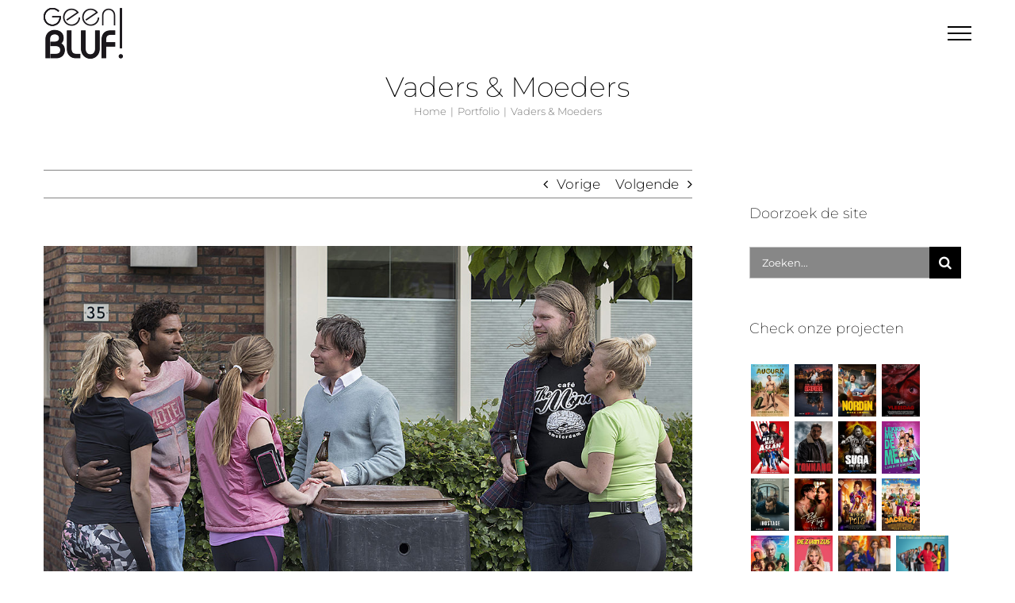

--- FILE ---
content_type: text/html; charset=UTF-8
request_url: https://geenbluf.nl/inspiratie-overzicht/vaders-moeders/
body_size: 26939
content:

<!DOCTYPE html>
<html class="avada-html-layout-wide avada-html-header-position-top" lang="nl-NL" prefix="og: http://ogp.me/ns# fb: http://ogp.me/ns/fb#">
<head>
	<meta http-equiv="X-UA-Compatible" content="IE=edge" />
	<meta http-equiv="Content-Type" content="text/html; charset=utf-8"/>
	<meta name="viewport" content="width=device-width, initial-scale=1" />
	<meta name='robots' content='index, follow, max-image-preview:large, max-snippet:-1, max-video-preview:-1' />
	<style>img:is([sizes="auto" i], [sizes^="auto," i]) { contain-intrinsic-size: 3000px 1500px }</style>
	
	<!-- This site is optimized with the Yoast SEO plugin v26.4 - https://yoast.com/wordpress/plugins/seo/ -->
	<title>Vaders &amp; Moeders - Geen Bluf!</title>
	<link rel="canonical" href="https://geenbluf.nl/inspiratie-overzicht/vaders-moeders/" />
	<meta property="og:locale" content="nl_NL" />
	<meta property="og:type" content="article" />
	<meta property="og:title" content="Vaders &amp; Moeders - Geen Bluf!" />
	<meta property="og:url" content="https://geenbluf.nl/inspiratie-overzicht/vaders-moeders/" />
	<meta property="og:site_name" content="Geen Bluf!" />
	<meta property="article:modified_time" content="2021-01-07T15:48:37+00:00" />
	<meta property="og:image" content="https://geenbluf.nl/wp-content/uploads/2017/08/Vaders-Moeders-Videoland-Serie-videoland.jpg" />
	<meta property="og:image:width" content="355" />
	<meta property="og:image:height" content="530" />
	<meta property="og:image:type" content="image/jpeg" />
	<meta name="twitter:card" content="summary_large_image" />
	<meta name="twitter:label1" content="Geschatte leestijd" />
	<meta name="twitter:data1" content="5 minuten" />
	<script type="application/ld+json" class="yoast-schema-graph">{"@context":"https://schema.org","@graph":[{"@type":"WebPage","@id":"https://geenbluf.nl/inspiratie-overzicht/vaders-moeders/","url":"https://geenbluf.nl/inspiratie-overzicht/vaders-moeders/","name":"Vaders & Moeders - Geen Bluf!","isPartOf":{"@id":"https://geenbluf.nl/#website"},"primaryImageOfPage":{"@id":"https://geenbluf.nl/inspiratie-overzicht/vaders-moeders/#primaryimage"},"image":{"@id":"https://geenbluf.nl/inspiratie-overzicht/vaders-moeders/#primaryimage"},"thumbnailUrl":"https://geenbluf.nl/wp-content/uploads/2017/08/Vaders-Moeders-Videoland-Serie-videoland.jpg","datePublished":"2017-08-07T14:35:27+00:00","dateModified":"2021-01-07T15:48:37+00:00","breadcrumb":{"@id":"https://geenbluf.nl/inspiratie-overzicht/vaders-moeders/#breadcrumb"},"inLanguage":"nl-NL","potentialAction":[{"@type":"ReadAction","target":["https://geenbluf.nl/inspiratie-overzicht/vaders-moeders/"]}]},{"@type":"ImageObject","inLanguage":"nl-NL","@id":"https://geenbluf.nl/inspiratie-overzicht/vaders-moeders/#primaryimage","url":"https://geenbluf.nl/wp-content/uploads/2017/08/Vaders-Moeders-Videoland-Serie-videoland.jpg","contentUrl":"https://geenbluf.nl/wp-content/uploads/2017/08/Vaders-Moeders-Videoland-Serie-videoland.jpg","width":355,"height":530},{"@type":"BreadcrumbList","@id":"https://geenbluf.nl/inspiratie-overzicht/vaders-moeders/#breadcrumb","itemListElement":[{"@type":"ListItem","position":1,"name":"Home","item":"https://geenbluf.nl/"},{"@type":"ListItem","position":2,"name":"Portfolio","item":"https://geenbluf.nl/inspiratie-overzicht/"},{"@type":"ListItem","position":3,"name":"Vaders &#038; Moeders"}]},{"@type":"WebSite","@id":"https://geenbluf.nl/#website","url":"https://geenbluf.nl/","name":"Geen Bluf!","description":"Less is more...","potentialAction":[{"@type":"SearchAction","target":{"@type":"EntryPoint","urlTemplate":"https://geenbluf.nl/?s={search_term_string}"},"query-input":{"@type":"PropertyValueSpecification","valueRequired":true,"valueName":"search_term_string"}}],"inLanguage":"nl-NL"}]}</script>
	<!-- / Yoast SEO plugin. -->


<link rel='dns-prefetch' href='//www.googletagmanager.com' />
<link rel="alternate" type="application/rss+xml" title="Geen Bluf! &raquo; feed" href="https://geenbluf.nl/feed/" />
<link rel="alternate" type="application/rss+xml" title="Geen Bluf! &raquo; reacties feed" href="https://geenbluf.nl/comments/feed/" />
					<link rel="shortcut icon" href="https://geenbluf.nl/wp-content/uploads/2019/09/geen-BLUF-logo-114.jpg" type="image/x-icon" />
		
					<!-- Apple Touch Icon -->
			<link rel="apple-touch-icon" sizes="180x180" href="https://geenbluf.nl/wp-content/uploads/2019/09/geen-BLUF-logo-114.jpg">
		
					<!-- Android Icon -->
			<link rel="icon" sizes="192x192" href="https://geenbluf.nl/wp-content/uploads/2019/09/geen-BLUF-logo-114.jpg">
		
					<!-- MS Edge Icon -->
			<meta name="msapplication-TileImage" content="https://geenbluf.nl/wp-content/uploads/2019/09/geen-BLUF-logo-114.jpg">
				<link rel="alternate" type="application/rss+xml" title="Geen Bluf! &raquo; Vaders &#038; Moeders reacties feed" href="https://geenbluf.nl/inspiratie-overzicht/vaders-moeders/feed/" />
					<meta name="description" content="Van alledaagse dilemma’s tot existentiële vraagstukken, de buren kunnen altijd bij de ander terecht. Ze herkennen veel van elkaars problemen, dus gaan ook de oplossingen van hand tot hand. De drie stellen hebben met elkaar gemeen dat ze vooruit willen in"/>
				
		<meta property="og:locale" content="nl_NL"/>
		<meta property="og:type" content="article"/>
		<meta property="og:site_name" content="Geen Bluf!"/>
		<meta property="og:title" content="Vaders &amp; Moeders - Geen Bluf!"/>
				<meta property="og:description" content="Van alledaagse dilemma’s tot existentiële vraagstukken, de buren kunnen altijd bij de ander terecht. Ze herkennen veel van elkaars problemen, dus gaan ook de oplossingen van hand tot hand. De drie stellen hebben met elkaar gemeen dat ze vooruit willen in"/>
				<meta property="og:url" content="https://geenbluf.nl/inspiratie-overzicht/vaders-moeders/"/>
													<meta property="article:modified_time" content="2021-01-07T15:48:37+01:00"/>
											<meta property="og:image" content="https://geenbluf.nl/wp-content/uploads/2017/08/Vaders-Moeders-Videoland-Serie-videoland.jpg"/>
		<meta property="og:image:width" content="355"/>
		<meta property="og:image:height" content="530"/>
		<meta property="og:image:type" content="image/jpeg"/>
				<script type="text/javascript">
/* <![CDATA[ */
window._wpemojiSettings = {"baseUrl":"https:\/\/s.w.org\/images\/core\/emoji\/16.0.1\/72x72\/","ext":".png","svgUrl":"https:\/\/s.w.org\/images\/core\/emoji\/16.0.1\/svg\/","svgExt":".svg","source":{"concatemoji":"https:\/\/geenbluf.nl\/wp-includes\/js\/wp-emoji-release.min.js?ver=6.8.3"}};
/*! This file is auto-generated */
!function(s,n){var o,i,e;function c(e){try{var t={supportTests:e,timestamp:(new Date).valueOf()};sessionStorage.setItem(o,JSON.stringify(t))}catch(e){}}function p(e,t,n){e.clearRect(0,0,e.canvas.width,e.canvas.height),e.fillText(t,0,0);var t=new Uint32Array(e.getImageData(0,0,e.canvas.width,e.canvas.height).data),a=(e.clearRect(0,0,e.canvas.width,e.canvas.height),e.fillText(n,0,0),new Uint32Array(e.getImageData(0,0,e.canvas.width,e.canvas.height).data));return t.every(function(e,t){return e===a[t]})}function u(e,t){e.clearRect(0,0,e.canvas.width,e.canvas.height),e.fillText(t,0,0);for(var n=e.getImageData(16,16,1,1),a=0;a<n.data.length;a++)if(0!==n.data[a])return!1;return!0}function f(e,t,n,a){switch(t){case"flag":return n(e,"\ud83c\udff3\ufe0f\u200d\u26a7\ufe0f","\ud83c\udff3\ufe0f\u200b\u26a7\ufe0f")?!1:!n(e,"\ud83c\udde8\ud83c\uddf6","\ud83c\udde8\u200b\ud83c\uddf6")&&!n(e,"\ud83c\udff4\udb40\udc67\udb40\udc62\udb40\udc65\udb40\udc6e\udb40\udc67\udb40\udc7f","\ud83c\udff4\u200b\udb40\udc67\u200b\udb40\udc62\u200b\udb40\udc65\u200b\udb40\udc6e\u200b\udb40\udc67\u200b\udb40\udc7f");case"emoji":return!a(e,"\ud83e\udedf")}return!1}function g(e,t,n,a){var r="undefined"!=typeof WorkerGlobalScope&&self instanceof WorkerGlobalScope?new OffscreenCanvas(300,150):s.createElement("canvas"),o=r.getContext("2d",{willReadFrequently:!0}),i=(o.textBaseline="top",o.font="600 32px Arial",{});return e.forEach(function(e){i[e]=t(o,e,n,a)}),i}function t(e){var t=s.createElement("script");t.src=e,t.defer=!0,s.head.appendChild(t)}"undefined"!=typeof Promise&&(o="wpEmojiSettingsSupports",i=["flag","emoji"],n.supports={everything:!0,everythingExceptFlag:!0},e=new Promise(function(e){s.addEventListener("DOMContentLoaded",e,{once:!0})}),new Promise(function(t){var n=function(){try{var e=JSON.parse(sessionStorage.getItem(o));if("object"==typeof e&&"number"==typeof e.timestamp&&(new Date).valueOf()<e.timestamp+604800&&"object"==typeof e.supportTests)return e.supportTests}catch(e){}return null}();if(!n){if("undefined"!=typeof Worker&&"undefined"!=typeof OffscreenCanvas&&"undefined"!=typeof URL&&URL.createObjectURL&&"undefined"!=typeof Blob)try{var e="postMessage("+g.toString()+"("+[JSON.stringify(i),f.toString(),p.toString(),u.toString()].join(",")+"));",a=new Blob([e],{type:"text/javascript"}),r=new Worker(URL.createObjectURL(a),{name:"wpTestEmojiSupports"});return void(r.onmessage=function(e){c(n=e.data),r.terminate(),t(n)})}catch(e){}c(n=g(i,f,p,u))}t(n)}).then(function(e){for(var t in e)n.supports[t]=e[t],n.supports.everything=n.supports.everything&&n.supports[t],"flag"!==t&&(n.supports.everythingExceptFlag=n.supports.everythingExceptFlag&&n.supports[t]);n.supports.everythingExceptFlag=n.supports.everythingExceptFlag&&!n.supports.flag,n.DOMReady=!1,n.readyCallback=function(){n.DOMReady=!0}}).then(function(){return e}).then(function(){var e;n.supports.everything||(n.readyCallback(),(e=n.source||{}).concatemoji?t(e.concatemoji):e.wpemoji&&e.twemoji&&(t(e.twemoji),t(e.wpemoji)))}))}((window,document),window._wpemojiSettings);
/* ]]> */
</script>
<link rel='stylesheet' id='sbi_styles-css' href='https://geenbluf.nl/wp-content/plugins/instagram-feed/css/sbi-styles.min.css?ver=6.10.0' type='text/css' media='all' />
<style id='wp-emoji-styles-inline-css' type='text/css'>

	img.wp-smiley, img.emoji {
		display: inline !important;
		border: none !important;
		box-shadow: none !important;
		height: 1em !important;
		width: 1em !important;
		margin: 0 0.07em !important;
		vertical-align: -0.1em !important;
		background: none !important;
		padding: 0 !important;
	}
</style>
<link rel='stylesheet' id='fusion-dynamic-css-css' href='https://geenbluf.nl/wp-content/uploads/fusion-styles/53e5475cece74f4470e95b4b83663706.min.css?ver=3.13.3' type='text/css' media='all' />
<script type="text/javascript" src="https://geenbluf.nl/wp-includes/js/jquery/jquery.min.js?ver=3.7.1" id="jquery-core-js"></script>
<script type="text/javascript" src="https://geenbluf.nl/wp-includes/js/jquery/jquery-migrate.min.js?ver=3.4.1" id="jquery-migrate-js"></script>
<script type="text/javascript" src="//geenbluf.nl/wp-content/plugins/revslider/sr6/assets/js/rbtools.min.js?ver=6.7.38" async id="tp-tools-js"></script>
<script type="text/javascript" src="//geenbluf.nl/wp-content/plugins/revslider/sr6/assets/js/rs6.min.js?ver=6.7.38" async id="revmin-js"></script>

<!-- Google tag (gtag.js) snippet toegevoegd door Site Kit -->
<!-- Google Analytics snippet toegevoegd door Site Kit -->
<script type="text/javascript" src="https://www.googletagmanager.com/gtag/js?id=GT-W6XLDRX" id="google_gtagjs-js" async></script>
<script type="text/javascript" id="google_gtagjs-js-after">
/* <![CDATA[ */
window.dataLayer = window.dataLayer || [];function gtag(){dataLayer.push(arguments);}
gtag("set","linker",{"domains":["geenbluf.nl"]});
gtag("js", new Date());
gtag("set", "developer_id.dZTNiMT", true);
gtag("config", "GT-W6XLDRX");
/* ]]> */
</script>
<link rel="https://api.w.org/" href="https://geenbluf.nl/wp-json/" /><link rel="alternate" title="JSON" type="application/json" href="https://geenbluf.nl/wp-json/wp/v2/avada_portfolio/12139" /><link rel="EditURI" type="application/rsd+xml" title="RSD" href="https://geenbluf.nl/xmlrpc.php?rsd" />
<meta name="generator" content="WordPress 6.8.3" />
<link rel='shortlink' href='https://geenbluf.nl/?p=12139' />
<link rel="alternate" title="oEmbed (JSON)" type="application/json+oembed" href="https://geenbluf.nl/wp-json/oembed/1.0/embed?url=https%3A%2F%2Fgeenbluf.nl%2Finspiratie-overzicht%2Fvaders-moeders%2F" />
<link rel="alternate" title="oEmbed (XML)" type="text/xml+oembed" href="https://geenbluf.nl/wp-json/oembed/1.0/embed?url=https%3A%2F%2Fgeenbluf.nl%2Finspiratie-overzicht%2Fvaders-moeders%2F&#038;format=xml" />
<meta name="generator" content="Site Kit by Google 1.166.0" /><style type="text/css" id="css-fb-visibility">@media screen and (max-width: 640px){.fusion-no-small-visibility{display:none !important;}body .sm-text-align-center{text-align:center !important;}body .sm-text-align-left{text-align:left !important;}body .sm-text-align-right{text-align:right !important;}body .sm-flex-align-center{justify-content:center !important;}body .sm-flex-align-flex-start{justify-content:flex-start !important;}body .sm-flex-align-flex-end{justify-content:flex-end !important;}body .sm-mx-auto{margin-left:auto !important;margin-right:auto !important;}body .sm-ml-auto{margin-left:auto !important;}body .sm-mr-auto{margin-right:auto !important;}body .fusion-absolute-position-small{position:absolute;top:auto;width:100%;}.awb-sticky.awb-sticky-small{ position: sticky; top: var(--awb-sticky-offset,0); }}@media screen and (min-width: 641px) and (max-width: 1024px){.fusion-no-medium-visibility{display:none !important;}body .md-text-align-center{text-align:center !important;}body .md-text-align-left{text-align:left !important;}body .md-text-align-right{text-align:right !important;}body .md-flex-align-center{justify-content:center !important;}body .md-flex-align-flex-start{justify-content:flex-start !important;}body .md-flex-align-flex-end{justify-content:flex-end !important;}body .md-mx-auto{margin-left:auto !important;margin-right:auto !important;}body .md-ml-auto{margin-left:auto !important;}body .md-mr-auto{margin-right:auto !important;}body .fusion-absolute-position-medium{position:absolute;top:auto;width:100%;}.awb-sticky.awb-sticky-medium{ position: sticky; top: var(--awb-sticky-offset,0); }}@media screen and (min-width: 1025px){.fusion-no-large-visibility{display:none !important;}body .lg-text-align-center{text-align:center !important;}body .lg-text-align-left{text-align:left !important;}body .lg-text-align-right{text-align:right !important;}body .lg-flex-align-center{justify-content:center !important;}body .lg-flex-align-flex-start{justify-content:flex-start !important;}body .lg-flex-align-flex-end{justify-content:flex-end !important;}body .lg-mx-auto{margin-left:auto !important;margin-right:auto !important;}body .lg-ml-auto{margin-left:auto !important;}body .lg-mr-auto{margin-right:auto !important;}body .fusion-absolute-position-large{position:absolute;top:auto;width:100%;}.awb-sticky.awb-sticky-large{ position: sticky; top: var(--awb-sticky-offset,0); }}</style><meta name="generator" content="Powered by Slider Revolution 6.7.38 - responsive, Mobile-Friendly Slider Plugin for WordPress with comfortable drag and drop interface." />
<script>function setREVStartSize(e){
			//window.requestAnimationFrame(function() {
				window.RSIW = window.RSIW===undefined ? window.innerWidth : window.RSIW;
				window.RSIH = window.RSIH===undefined ? window.innerHeight : window.RSIH;
				try {
					var pw = document.getElementById(e.c).parentNode.offsetWidth,
						newh;
					pw = pw===0 || isNaN(pw) || (e.l=="fullwidth" || e.layout=="fullwidth") ? window.RSIW : pw;
					e.tabw = e.tabw===undefined ? 0 : parseInt(e.tabw);
					e.thumbw = e.thumbw===undefined ? 0 : parseInt(e.thumbw);
					e.tabh = e.tabh===undefined ? 0 : parseInt(e.tabh);
					e.thumbh = e.thumbh===undefined ? 0 : parseInt(e.thumbh);
					e.tabhide = e.tabhide===undefined ? 0 : parseInt(e.tabhide);
					e.thumbhide = e.thumbhide===undefined ? 0 : parseInt(e.thumbhide);
					e.mh = e.mh===undefined || e.mh=="" || e.mh==="auto" ? 0 : parseInt(e.mh,0);
					if(e.layout==="fullscreen" || e.l==="fullscreen")
						newh = Math.max(e.mh,window.RSIH);
					else{
						e.gw = Array.isArray(e.gw) ? e.gw : [e.gw];
						for (var i in e.rl) if (e.gw[i]===undefined || e.gw[i]===0) e.gw[i] = e.gw[i-1];
						e.gh = e.el===undefined || e.el==="" || (Array.isArray(e.el) && e.el.length==0)? e.gh : e.el;
						e.gh = Array.isArray(e.gh) ? e.gh : [e.gh];
						for (var i in e.rl) if (e.gh[i]===undefined || e.gh[i]===0) e.gh[i] = e.gh[i-1];
											
						var nl = new Array(e.rl.length),
							ix = 0,
							sl;
						e.tabw = e.tabhide>=pw ? 0 : e.tabw;
						e.thumbw = e.thumbhide>=pw ? 0 : e.thumbw;
						e.tabh = e.tabhide>=pw ? 0 : e.tabh;
						e.thumbh = e.thumbhide>=pw ? 0 : e.thumbh;
						for (var i in e.rl) nl[i] = e.rl[i]<window.RSIW ? 0 : e.rl[i];
						sl = nl[0];
						for (var i in nl) if (sl>nl[i] && nl[i]>0) { sl = nl[i]; ix=i;}
						var m = pw>(e.gw[ix]+e.tabw+e.thumbw) ? 1 : (pw-(e.tabw+e.thumbw)) / (e.gw[ix]);
						newh =  (e.gh[ix] * m) + (e.tabh + e.thumbh);
					}
					var el = document.getElementById(e.c);
					if (el!==null && el) el.style.height = newh+"px";
					el = document.getElementById(e.c+"_wrapper");
					if (el!==null && el) {
						el.style.height = newh+"px";
						el.style.display = "block";
					}
				} catch(e){
					console.log("Failure at Presize of Slider:" + e)
				}
			//});
		  };</script>
		<script type="text/javascript">
			var doc = document.documentElement;
			doc.setAttribute( 'data-useragent', navigator.userAgent );
		</script>
		
	</head>

<body class="wp-singular avada_portfolio-template-default single single-avada_portfolio postid-12139 single-format-standard wp-theme-Avada has-sidebar fusion-image-hovers fusion-pagination-sizing fusion-button_type-flat fusion-button_span-no fusion-button_gradient-linear avada-image-rollover-circle-yes avada-image-rollover-yes avada-image-rollover-direction-center_vertical fusion-body ltr fusion-sticky-header no-mobile-sticky-header avada-has-rev-slider-styles fusion-disable-outline fusion-sub-menu-fade mobile-logo-pos-center layout-wide-mode avada-has-boxed-modal-shadow-none layout-scroll-offset-full fusion-top-header menu-text-align-left mobile-menu-design-modern fusion-show-pagination-text fusion-header-layout-v6 avada-responsive avada-footer-fx-none avada-menu-highlight-style-bar fusion-search-form-classic fusion-main-menu-search-dropdown fusion-avatar-square avada-dropdown-styles avada-blog-layout-grid avada-blog-archive-layout-grid avada-header-shadow-no avada-menu-icon-position-left avada-has-megamenu-shadow avada-has-mainmenu-dropdown-divider avada-has-titlebar-content_only avada-has-pagination-padding avada-flyout-menu-direction-fade avada-ec-views-v1" data-awb-post-id="12139">
	
<script type="text/javascript" id="bbp-swap-no-js-body-class">
	document.body.className = document.body.className.replace( 'bbp-no-js', 'bbp-js' );
</script>

	<a class="skip-link screen-reader-text" href="#content">Ga naar inhoud</a>

	<div id="boxed-wrapper">
		
		<div id="wrapper" class="fusion-wrapper">
			<div id="home" style="position:relative;top:-1px;"></div>
							
					
			<header class="fusion-header-wrapper">
				<div class="fusion-header-v6 fusion-logo-alignment fusion-logo-center fusion-sticky-menu- fusion-sticky-logo-1 fusion-mobile-logo-1  fusion-header-has-flyout-menu">
					<div class="fusion-header-sticky-height"></div>
<div class="fusion-header">
	<div class="fusion-row">
		<div class="fusion-header-v6-content fusion-header-has-flyout-menu-content">
				<div class="fusion-logo" data-margin-top="10px" data-margin-bottom="10px" data-margin-left="0px" data-margin-right="0px">
			<a class="fusion-logo-link"  href="https://geenbluf.nl/" >

						<!-- standard logo -->
			<img src="https://geenbluf.nl/wp-content/uploads/2018/01/geenbluf_logo_100x64-zwart.png" srcset="https://geenbluf.nl/wp-content/uploads/2018/01/geenbluf_logo_100x64-zwart.png 1x, https://geenbluf.nl/wp-content/uploads/2018/01/geen-BLUF-logo-200px.png 2x" width="100" height="64" style="max-height:64px;height:auto;" alt="Geen Bluf! Logo" data-retina_logo_url="https://geenbluf.nl/wp-content/uploads/2018/01/geen-BLUF-logo-200px.png" class="fusion-standard-logo" />

											<!-- mobile logo -->
				<img src="https://geenbluf.nl/wp-content/uploads/2018/01/geenbluf_logo_100x64-zwart.png" srcset="https://geenbluf.nl/wp-content/uploads/2018/01/geenbluf_logo_100x64-zwart.png 1x, https://geenbluf.nl/wp-content/uploads/2018/01/geen-BLUF-logo-200px.png 2x" width="100" height="64" style="max-height:64px;height:auto;" alt="Geen Bluf! Logo" data-retina_logo_url="https://geenbluf.nl/wp-content/uploads/2018/01/geen-BLUF-logo-200px.png" class="fusion-mobile-logo" />
			
											<!-- sticky header logo -->
				<img src="https://geenbluf.nl/wp-content/uploads/2018/01/geenbluf_logo_100x64-zwart.png" srcset="https://geenbluf.nl/wp-content/uploads/2018/01/geenbluf_logo_100x64-zwart.png 1x, https://geenbluf.nl/wp-content/uploads/2018/01/geen-BLUF-logo-200px.png 2x" width="100" height="64" style="max-height:64px;height:auto;" alt="Geen Bluf! Logo" data-retina_logo_url="https://geenbluf.nl/wp-content/uploads/2018/01/geen-BLUF-logo-200px.png" class="fusion-sticky-logo" />
					</a>
		</div>
			<div class="fusion-flyout-menu-icons">
				
				
				
				<a class="fusion-flyout-menu-toggle" aria-hidden="true" aria-label="Toggle Menu" href="#">
					<div class="fusion-toggle-icon-line"></div>
					<div class="fusion-toggle-icon-line"></div>
					<div class="fusion-toggle-icon-line"></div>
				</a>
			</div>
		</div>

		<div class="fusion-main-menu fusion-flyout-menu" role="navigation" aria-label="Main Menu">
			<ul id="menu-geen-bluf-menu" class="fusion-menu"><li  id="menu-item-21"  class="menu-item menu-item-type-post_type menu-item-object-page menu-item-home menu-item-21"  data-item-id="21"><a  href="https://geenbluf.nl/" class="fusion-bar-highlight"><span class="menu-text">HOME</span></a></li><li  id="menu-item-20"  class="menu-item menu-item-type-post_type menu-item-object-page menu-item-20"  data-item-id="20"><a  href="https://geenbluf.nl/wij/" class="fusion-bar-highlight"><span class="menu-text">WIJ</span></a></li><li  id="menu-item-12436"  class="menu-item menu-item-type-post_type menu-item-object-page menu-item-12436"  data-item-id="12436"><a  href="https://geenbluf.nl/inspiratie/" class="fusion-bar-highlight"><span class="menu-text">INSPIRATIE</span></a></li><li  id="menu-item-13245"  class="menu-item menu-item-type-post_type menu-item-object-page menu-item-13245"  data-item-id="13245"><a  href="https://geenbluf.nl/events/" class="fusion-bar-highlight"><span class="menu-text">EVENTS</span></a></li><li  id="menu-item-14135"  class="menu-item menu-item-type-post_type menu-item-object-page menu-item-14135"  data-item-id="14135"><a  href="https://geenbluf.nl/one-face-one-palette/" class="fusion-bar-highlight"><span class="menu-text">One Face | One Palette</span></a></li><li  id="menu-item-14161"  class="menu-item menu-item-type-post_type menu-item-object-page menu-item-14161"  data-item-id="14161"><a  href="https://geenbluf.nl/insta/" class="fusion-bar-highlight"><span class="menu-text">#SOCIALS</span></a></li><li  id="menu-item-454"  class="menu-item menu-item-type-post_type menu-item-object-page current_page_parent menu-item-454"  data-item-id="454"><a  href="https://geenbluf.nl/nws/" class="fusion-bar-highlight"><span class="menu-text">NWS</span></a></li><li  id="menu-item-17"  class="menu-item menu-item-type-post_type menu-item-object-page menu-item-17 fusion-flyout-menu-item-last"  data-item-id="17"><a  href="https://geenbluf.nl/info/" class="fusion-bar-highlight"><span class="menu-text">INFO</span></a></li></ul>		</div>

		
		<div class="fusion-flyout-menu-bg"></div>
	</div>
</div>
				</div>
				<div class="fusion-clearfix"></div>
			</header>
								
							<div id="sliders-container" class="fusion-slider-visibility">
					</div>
				
					
							
			<section class="avada-page-titlebar-wrapper" aria-label="Pagina titel balk">
	<div class="fusion-page-title-bar fusion-page-title-bar-none fusion-page-title-bar-center">
		<div class="fusion-page-title-row">
			<div class="fusion-page-title-wrapper">
				<div class="fusion-page-title-captions">

																							<h1 class="entry-title">Vaders &#038; Moeders</h1>

											
																		<div class="fusion-page-title-secondary">
								<nav class="fusion-breadcrumbs awb-yoast-breadcrumbs" aria-label="Breadcrumb"><ol class="awb-breadcrumb-list"><li class="fusion-breadcrumb-item awb-breadcrumb-sep awb-home" ><a href="https://geenbluf.nl" class="fusion-breadcrumb-link"><span >Home</span></a></li><li class="fusion-breadcrumb-item awb-breadcrumb-sep" ><a href="https://geenbluf.nl/inspiratie-overzicht/" class="fusion-breadcrumb-link"><span >Portfolio</span></a></li><li class="fusion-breadcrumb-item"  aria-current="page"><span  class="breadcrumb-leaf">Vaders &#038; Moeders</span></li></ol></nav>							</div>
											
				</div>

				
			</div>
		</div>
	</div>
</section>

						<main id="main" class="clearfix ">
				<div class="fusion-row" style="">
<section id="content" class=" portfolio-full" style="float: left;">
	
			<div class="single-navigation clearfix">
			
											<a href="https://geenbluf.nl/inspiratie-overzicht/adidas-breaking-the-glass-behind-the-scenes/" rel="prev">Vorige</a>
			
			
											<a href="https://geenbluf.nl/inspiratie-overzicht/the-hitmans-bodyguard/" rel="next">Volgende</a>
					</div>
	
					<article id="post-12139" class="post-12139 avada_portfolio type-avada_portfolio status-publish format-standard has-post-thumbnail hentry portfolio_category-series">

									<div class="fusion-flexslider flexslider fusion-post-slideshow post-slideshow fusion-flexslider-loading">
				<ul class="slides">
																																												<li>
																																				<a href="https://geenbluf.nl/wp-content/uploads/2018/02/Vaders-Moeders-Videoland-Serie-1.jpg" data-rel="iLightbox[gallery12139]" title="Vaders Moeders Videoland Serie 1" data-title="Vaders Moeders Videoland Serie 1" data-caption="">
											<span class="screen-reader-text">View Larger Image</span>
											<img width="1200" height="700" src="https://geenbluf.nl/wp-content/uploads/2018/02/Vaders-Moeders-Videoland-Serie-1.jpg" class="attachment-full size-full" alt="" decoding="async" fetchpriority="high" srcset="https://geenbluf.nl/wp-content/uploads/2018/02/Vaders-Moeders-Videoland-Serie-1-200x117.jpg 200w, https://geenbluf.nl/wp-content/uploads/2018/02/Vaders-Moeders-Videoland-Serie-1-400x233.jpg 400w, https://geenbluf.nl/wp-content/uploads/2018/02/Vaders-Moeders-Videoland-Serie-1-600x350.jpg 600w, https://geenbluf.nl/wp-content/uploads/2018/02/Vaders-Moeders-Videoland-Serie-1-800x467.jpg 800w, https://geenbluf.nl/wp-content/uploads/2018/02/Vaders-Moeders-Videoland-Serie-1.jpg 1200w" sizes="(max-width: 800px) 100vw, 1200px" />										</a>
																								</li>
																																																																																															</ul>
			</div>
			
						<div class="project-content">
				<span class="entry-title rich-snippet-hidden">Vaders &#038; Moeders</span><span class="vcard rich-snippet-hidden"><span class="fn"><a href="https://geenbluf.nl/author/geenbluf-nw/" title="Berichten van Geen Bluf! team" rel="author">Geen Bluf! team</a></span></span><span class="updated rich-snippet-hidden">2021-01-07T16:48:37+01:00</span>				<div class="project-description post-content" style=" width:100%;">
										<div class="fusion-fullwidth fullwidth-box fusion-builder-row-1 nonhundred-percent-fullwidth non-hundred-percent-height-scrolling" style="--awb-border-radius-top-left:0px;--awb-border-radius-top-right:0px;--awb-border-radius-bottom-right:0px;--awb-border-radius-bottom-left:0px;--awb-flex-wrap:wrap;" ><div class="fusion-builder-row fusion-row"><div class="fusion-layout-column fusion_builder_column fusion-builder-column-0 fusion_builder_column_1_4 1_4 fusion-one-fourth fusion-column-first fusion-animated" style="--awb-bg-size:cover;--awb-margin-bottom:0px;width:22%; margin-right: 4%;" data-animationType="slideInLeft" data-animationDuration="0.5" data-animationOffset="top-into-view"><div class="fusion-column-wrapper fusion-flex-column-wrapper-legacy"><div class="fusion-image-element fusion-image-align-center in-legacy-container" style="text-align:center;--awb-bottom-shadow-color:rgba(130,130,130,0.4);--awb-caption-title-font-family:var(--h2_typography-font-family);--awb-caption-title-font-weight:var(--h2_typography-font-weight);--awb-caption-title-font-style:var(--h2_typography-font-style);--awb-caption-title-size:var(--h2_typography-font-size);--awb-caption-title-transform:var(--h2_typography-text-transform);--awb-caption-title-line-height:var(--h2_typography-line-height);--awb-caption-title-letter-spacing:var(--h2_typography-letter-spacing);"><div class="imageframe-align-center"><div class="awb-image-frame awb-image-frame-1 imageframe-liftup awb-bottomshadow"><span class=" fusion-imageframe imageframe-bottomshadow imageframe-1"><img decoding="async" width="200" height="300" title="Vaders Moeders Videoland Serie" src="https://geenbluf.nl/wp-content/uploads/2018/02/Vaders-Moeders-Videoland-Serie.jpg" alt class="img-responsive wp-image-12134"/></span><svg xmlns="http://www.w3.org/2000/svg" version="1.1" width="100%" viewBox="0 0 600 28" preserveAspectRatio="none"><g clip-path="url(#a)"><mask id="b" style="mask-type:luminance" maskUnits="userSpaceOnUse" x="0" y="0" width="600" height="28"><path d="M0 0h600v28H0V0Z" fill="#fff"/></mask><g filter="url(#c)" mask="url(#b)"><path d="M16.439-18.667h567.123v30.8S438.961-8.4 300-8.4C161.04-8.4 16.438 12.133 16.438 12.133v-30.8Z" fill="#000"/></g></g><defs><clipPath id="a"><path fill="#fff" d="M0 0h600v28H0z"/></clipPath><filter id="c" x="5.438" y="-29.667" width="589.123" height="52.8" filterUnits="userSpaceOnUse" color-interpolation-filters="sRGB"><feFlood flood-opacity="0" result="BackgroundImageFix"/><feBlend in="SourceGraphic" in2="BackgroundImageFix" result="shape"/><feGaussianBlur stdDeviation="5.5" result="effect1_foregroundBlur_3983_183"/></filter></defs></svg></div></div></div><div class="fusion-sep-clear"></div><div class="fusion-separator fusion-has-icon fusion-full-width-sep" style="margin-left: auto;margin-right: auto;margin-top:10px;margin-bottom:10px;width:100%;"></div><div class="fusion-sep-clear"></div><div class="fusion-text fusion-text-1"><p><a href="http://www.imdb.com/title/tt7109134/" target="_blank" rel="noopener"><img decoding="async" class="aligncenter wp-image-12016" src="https://geenbluf.nl/wp-content/uploads/2018/01/imdb-logo.png" alt="" width="56" height="27" /></a></p>
</div><div class="fusion-clearfix"></div></div></div><div class="fusion-layout-column fusion_builder_column fusion-builder-column-1 fusion_builder_column_3_4 3_4 fusion-three-fourth fusion-column-last" style="--awb-bg-size:cover;--awb-margin-bottom:0px;width:74%;"><div class="fusion-column-wrapper fusion-flex-column-wrapper-legacy"><div class="fusion-text fusion-text-2"><p class="paragraph">Van alledaagse dilemma’s tot existentiële vraagstukken, de buren kunnen altijd bij de ander terecht. Ze herkennen veel van elkaars problemen, dus gaan ook de oplossingen van hand tot hand. De drie stellen hebben met elkaar gemeen dat ze vooruit willen in het leven. Het zijn geen opgevers, integendeel.</p>
<p class="paragraph">Met de short-form-serie ‘Vaders &amp; Moeders’ speelt Videoland in op de behoefte van abonnees om ook hoogwaardige snackable content, veelal op smartphone en tablet, te kunnen consumeren.</p>
<p class="paragraph">De scenario’s van ‘Vaders &amp; Moeders’ zijn geschreven door Thijs en Nienke Römer, Anna Drijver en Marjon Hoffman. Regie is in handen van Jelle de Jonge, die eerder onder meer ‘Bon Bini Holland’, ‘Sluipschutters’ en ‘Toren C’ regisseerde. De serie wordt geproduceerd door RTL Productions en is te zien bij Videoland.</p>
</div><div class="fusion-sep-clear"></div><div class="fusion-separator fusion-full-width-sep" style="margin-left: auto;margin-right: auto;margin-top:10px;margin-bottom:10px;width:100%;"></div><div class="fusion-sep-clear"></div><ul style="--awb-size:13px;--awb-iconcolor:#000000;--awb-line-height:22.1px;--awb-icon-width:22.1px;--awb-icon-height:22.1px;--awb-icon-margin:9.1px;--awb-content-margin:31.2px;--awb-circlecolor:rgba(255,255,255,0);--awb-circle-yes-font-size:11.44px;" class="fusion-checklist fusion-checklist-1 fusion-checklist-default type-icons"><li class="fusion-li-item" style=""><span class="icon-wrapper circle-yes"><i class="fusion-li-icon fa fa-check" aria-hidden="true"></i></span><div class="fusion-li-item-content">Regie: Jelle de Jonge</div></li><li class="fusion-li-item" style=""><span class="icon-wrapper circle-yes"><i class="fusion-li-icon fa fa-check" aria-hidden="true"></i></span><div class="fusion-li-item-content">Met o.a.: Korneel Evers, Cas Jansen, Edwin Jonker</div></li><li class="fusion-li-item" style=""><span class="icon-wrapper circle-yes"><i class="fusion-li-icon fa fa-check" aria-hidden="true"></i></span><div class="fusion-li-item-content">Productiemaatschappij: RTL Productions</div></li></ul><div class="fusion-clearfix"></div></div></div></div></div><div class="fusion-fullwidth fullwidth-box fusion-builder-row-2 nonhundred-percent-fullwidth non-hundred-percent-height-scrolling" style="--awb-border-radius-top-left:0px;--awb-border-radius-top-right:0px;--awb-border-radius-bottom-right:0px;--awb-border-radius-bottom-left:0px;--awb-flex-wrap:wrap;" ><div class="fusion-builder-row fusion-row"><div class="fusion-layout-column fusion_builder_column fusion-builder-column-2 fusion_builder_column_1_1 1_1 fusion-one-full fusion-column-first fusion-column-last" style="--awb-bg-size:cover;"><div class="fusion-column-wrapper fusion-flex-column-wrapper-legacy"><div class="fusion-sep-clear"></div><div class="fusion-separator fusion-has-icon fusion-full-width-sep" style="margin-left: auto;margin-right: auto;margin-top:70px;margin-bottom:50px;width:100%;"><div class="fusion-separator-border sep-shadow" style="--awb-height:20px;--awb-amount:20px;--awb-sep-color:#878787;background:radial-gradient(ellipse at 50% -50% , #878787 0px, rgba(255, 255, 255, 0) 80%) repeat scroll 0 0 rgba(0, 0, 0, 0);background:-webkit-radial-gradient(ellipse at 50% -50% , #878787 0px, rgba(255, 255, 255, 0) 80%) repeat scroll 0 0 rgba(0, 0, 0, 0);background:-moz-radial-gradient(ellipse at 50% -50% , #878787 0px, rgba(255, 255, 255, 0) 80%) repeat scroll 0 0 rgba(0, 0, 0, 0);background:-o-radial-gradient(ellipse at 50% -50% , #878787 0px, rgba(255, 255, 255, 0) 80%) repeat scroll 0 0 rgba(0, 0, 0, 0);"></div><span class="icon-wrapper" style="border-color:#878787;background-color:#ffffff;font-size:15px;width: 1.75em; height: 1.75em;border-width:1px;padding:1px;"><i class=" fa fa-play-circle" style="font-size: inherit;color:#878787;" aria-hidden="true"></i></span><div class="fusion-separator-border sep-shadow" style="--awb-height:20px;--awb-amount:20px;--awb-sep-color:#878787;background:radial-gradient(ellipse at 50% -50% , #878787 0px, rgba(255, 255, 255, 0) 80%) repeat scroll 0 0 rgba(0, 0, 0, 0);background:-webkit-radial-gradient(ellipse at 50% -50% , #878787 0px, rgba(255, 255, 255, 0) 80%) repeat scroll 0 0 rgba(0, 0, 0, 0);background:-moz-radial-gradient(ellipse at 50% -50% , #878787 0px, rgba(255, 255, 255, 0) 80%) repeat scroll 0 0 rgba(0, 0, 0, 0);background:-o-radial-gradient(ellipse at 50% -50% , #878787 0px, rgba(255, 255, 255, 0) 80%) repeat scroll 0 0 rgba(0, 0, 0, 0);"></div></div><div class="fusion-sep-clear"></div><div class="fusion-clearfix"></div></div></div></div></div><div class="fusion-fullwidth fullwidth-box fusion-builder-row-3 nonhundred-percent-fullwidth non-hundred-percent-height-scrolling" style="--awb-border-radius-top-left:0px;--awb-border-radius-top-right:0px;--awb-border-radius-bottom-right:0px;--awb-border-radius-bottom-left:0px;--awb-flex-wrap:wrap;" ><div class="fusion-builder-row fusion-row"><div class="fusion-layout-column fusion_builder_column fusion-builder-column-3 fusion_builder_column_1_1 1_1 fusion-one-full fusion-column-first fusion-column-last" style="--awb-bg-size:cover;"><div class="fusion-column-wrapper fusion-flex-column-wrapper-legacy"><div class="fusion-column-content-centered"><div class="fusion-column-content"><div class="fusion-video fusion-youtube fusion-aligncenter" style="--awb-max-width:800px;--awb-max-height:450px;--awb-width:100%;"><div class="video-shortcode"><div class="fluid-width-video-wrapper" style="padding-top:56.25%;" ><iframe title="YouTube video player 1" src="https://www.youtube.com/embed/yi15B4cM1uI?wmode=transparent&autoplay=0" width="800" height="450" allowfullscreen allow="autoplay; clipboard-write; encrypted-media; gyroscope; picture-in-picture;"></iframe></div></div></div></div></div><div class="fusion-clearfix"></div></div></div></div></div>
									</div>

							</div>

			<div class="portfolio-sep"></div>
												<div class="fusion-sharing-box fusion-theme-sharing-box fusion-single-sharing-box">
		<h4>Deel ons...</h4>
		<div class="fusion-social-networks boxed-icons"><div class="fusion-social-networks-wrapper"><a  class="fusion-social-network-icon fusion-tooltip fusion-facebook awb-icon-facebook" style="color:var(--sharing_social_links_icon_color);background-color:var(--sharing_social_links_box_color);border-color:var(--sharing_social_links_box_color);" title="Facebook" href="https://www.facebook.com/sharer.php?u=https%3A%2F%2Fgeenbluf.nl%2Finspiratie-overzicht%2Fvaders-moeders%2F&amp;t=Vaders%20%26%20Moeders" target="_blank" rel="noreferrer"><span class="screen-reader-text">Facebook</span></a><a  class="fusion-social-network-icon fusion-tooltip fusion-twitter awb-icon-twitter" style="color:var(--sharing_social_links_icon_color);background-color:var(--sharing_social_links_box_color);border-color:var(--sharing_social_links_box_color);" title="X" href="https://x.com/intent/post?url=https%3A%2F%2Fgeenbluf.nl%2Finspiratie-overzicht%2Fvaders-moeders%2F&amp;text=Vaders%20%26%20Moeders" target="_blank" rel="noopener noreferrer"><span class="screen-reader-text">X</span></a><a  class="fusion-social-network-icon fusion-tooltip fusion-whatsapp awb-icon-whatsapp" style="color:var(--sharing_social_links_icon_color);background-color:var(--sharing_social_links_box_color);border-color:var(--sharing_social_links_box_color);" title="WhatsApp" href="https://api.whatsapp.com/send?text=https%3A%2F%2Fgeenbluf.nl%2Finspiratie-overzicht%2Fvaders-moeders%2F" target="_blank" rel="noopener noreferrer"><span class="screen-reader-text">WhatsApp</span></a><a  class="fusion-social-network-icon fusion-tooltip fusion-mail awb-icon-mail fusion-last-social-icon" style="color:var(--sharing_social_links_icon_color);background-color:var(--sharing_social_links_box_color);border-color:var(--sharing_social_links_box_color);" title="E-mail" href="mailto:?body=https://geenbluf.nl/inspiratie-overzicht/vaders-moeders/&amp;subject=Vaders%20%26%20Moeders" target="_self" rel="noopener noreferrer"><span class="screen-reader-text">E-mail</span></a><div class="fusion-clearfix"></div></div></div>	</div>
					<section class="related-posts single-related-posts">
				<div class="fusion-title fusion-title-size-three sep-none fusion-sep-none" style="margin-top:0px;margin-bottom:30px;">
				<h3 class="title-heading-left" style="margin:0;">
					Bekijk deze ook eens...				</h3>
			</div>
			
	
	
	
					<div class="awb-carousel awb-swiper awb-swiper-carousel" data-imagesize="auto" data-metacontent="no" data-autoplay="yes" data-touchscroll="yes" data-columns="4" data-itemmargin="10px" data-itemwidth="180" data-scrollitems="1">
		<div class="swiper-wrapper">
																		<div class="swiper-slide">
					<div class="fusion-carousel-item-wrapper">
						<div  class="fusion-image-wrapper" aria-haspopup="true">
				<img width="620" height="855" src="https://geenbluf.nl/wp-content/uploads/2025/11/Amsterdam-Empire-cover-Geen-Bluf.jpg" class="attachment-full size-full wp-post-image" alt="" decoding="async" /><div class="fusion-rollover">
	<div class="fusion-rollover-content">

														<a class="fusion-rollover-link" href="https://geenbluf.nl/inspiratie-overzicht/amsterdam-empire/">Amsterdam Empire</a>
			
								
		
												<h4 class="fusion-rollover-title">
					<a class="fusion-rollover-title-link" href="https://geenbluf.nl/inspiratie-overzicht/amsterdam-empire/">
						Amsterdam Empire					</a>
				</h4>
			
								
		
						<a class="fusion-link-wrapper" href="https://geenbluf.nl/inspiratie-overzicht/amsterdam-empire/" aria-label="Amsterdam Empire"></a>
	</div>
</div>
</div>
											</div><!-- fusion-carousel-item-wrapper -->
				</div>
															<div class="swiper-slide">
					<div class="fusion-carousel-item-wrapper">
						<div  class="fusion-image-wrapper" aria-haspopup="true">
				<img width="620" height="855" src="https://geenbluf.nl/wp-content/uploads/2025/11/Nordin-Serie-Amazone-Prime.jpg" class="attachment-full size-full wp-post-image" alt="" decoding="async" /><div class="fusion-rollover">
	<div class="fusion-rollover-content">

														<a class="fusion-rollover-link" href="https://geenbluf.nl/inspiratie-overzicht/nordin/">Nordin</a>
			
								
		
												<h4 class="fusion-rollover-title">
					<a class="fusion-rollover-title-link" href="https://geenbluf.nl/inspiratie-overzicht/nordin/">
						Nordin					</a>
				</h4>
			
								
		
						<a class="fusion-link-wrapper" href="https://geenbluf.nl/inspiratie-overzicht/nordin/" aria-label="Nordin"></a>
	</div>
</div>
</div>
											</div><!-- fusion-carousel-item-wrapper -->
				</div>
															<div class="swiper-slide">
					<div class="fusion-carousel-item-wrapper">
						<div  class="fusion-image-wrapper" aria-haspopup="true">
				<img width="620" height="855" src="https://geenbluf.nl/wp-content/uploads/2025/11/Tonnano-Videoland.jpg" class="attachment-full size-full wp-post-image" alt="" decoding="async" /><div class="fusion-rollover">
	<div class="fusion-rollover-content">

														<a class="fusion-rollover-link" href="https://geenbluf.nl/inspiratie-overzicht/tonnano/">Tonnano</a>
			
								
		
												<h4 class="fusion-rollover-title">
					<a class="fusion-rollover-title-link" href="https://geenbluf.nl/inspiratie-overzicht/tonnano/">
						Tonnano					</a>
				</h4>
			
								
		
						<a class="fusion-link-wrapper" href="https://geenbluf.nl/inspiratie-overzicht/tonnano/" aria-label="Tonnano"></a>
	</div>
</div>
</div>
											</div><!-- fusion-carousel-item-wrapper -->
				</div>
															<div class="swiper-slide">
					<div class="fusion-carousel-item-wrapper">
						<div  class="fusion-image-wrapper" aria-haspopup="true">
				<img width="620" height="855" src="https://geenbluf.nl/wp-content/uploads/2025/09/SUGA-Ride-ord-Die-serie-Amazone-Prime-Make-up-Geen-Bluf-cover-high.jpg" class="attachment-full size-full wp-post-image" alt="" decoding="async" /><div class="fusion-rollover">
	<div class="fusion-rollover-content">

														<a class="fusion-rollover-link" href="https://geenbluf.nl/inspiratie-overzicht/suga-ride-or-die/">SUGA | Ride or Die</a>
			
								
		
												<h4 class="fusion-rollover-title">
					<a class="fusion-rollover-title-link" href="https://geenbluf.nl/inspiratie-overzicht/suga-ride-or-die/">
						SUGA | Ride or Die					</a>
				</h4>
			
								
		
						<a class="fusion-link-wrapper" href="https://geenbluf.nl/inspiratie-overzicht/suga-ride-or-die/" aria-label="SUGA | Ride or Die"></a>
	</div>
</div>
</div>
											</div><!-- fusion-carousel-item-wrapper -->
				</div>
															<div class="swiper-slide">
					<div class="fusion-carousel-item-wrapper">
						<div  class="fusion-image-wrapper" aria-haspopup="true">
				<img width="620" height="855" src="https://geenbluf.nl/wp-content/uploads/2024/04/Sphinx-serie.jpg" class="attachment-full size-full wp-post-image" alt="" decoding="async" srcset="https://geenbluf.nl/wp-content/uploads/2024/04/Sphinx-serie-200x276.jpg 200w, https://geenbluf.nl/wp-content/uploads/2024/04/Sphinx-serie-400x552.jpg 400w, https://geenbluf.nl/wp-content/uploads/2024/04/Sphinx-serie-600x827.jpg 600w, https://geenbluf.nl/wp-content/uploads/2024/04/Sphinx-serie.jpg 620w" sizes="(min-width: 2200px) 100vw, (min-width: 915px) 205px, (min-width: 824px) 273px, (min-width: 732px) 409px, (min-width: 640px) 732px, " /><div class="fusion-rollover">
	<div class="fusion-rollover-content">

														<a class="fusion-rollover-link" href="https://geenbluf.nl/inspiratie-overzicht/sphinx/">Sphinx</a>
			
								
		
												<h4 class="fusion-rollover-title">
					<a class="fusion-rollover-title-link" href="https://geenbluf.nl/inspiratie-overzicht/sphinx/">
						Sphinx					</a>
				</h4>
			
								
		
						<a class="fusion-link-wrapper" href="https://geenbluf.nl/inspiratie-overzicht/sphinx/" aria-label="Sphinx"></a>
	</div>
</div>
</div>
											</div><!-- fusion-carousel-item-wrapper -->
				</div>
															<div class="swiper-slide">
					<div class="fusion-carousel-item-wrapper">
						<div  class="fusion-image-wrapper" aria-haspopup="true">
				<img width="620" height="855" src="https://geenbluf.nl/wp-content/uploads/2024/04/De-Joodse-Raad.jpg" class="attachment-full size-full wp-post-image" alt="" decoding="async" srcset="https://geenbluf.nl/wp-content/uploads/2024/04/De-Joodse-Raad-200x276.jpg 200w, https://geenbluf.nl/wp-content/uploads/2024/04/De-Joodse-Raad-400x552.jpg 400w, https://geenbluf.nl/wp-content/uploads/2024/04/De-Joodse-Raad-600x827.jpg 600w, https://geenbluf.nl/wp-content/uploads/2024/04/De-Joodse-Raad.jpg 620w" sizes="(min-width: 2200px) 100vw, (min-width: 915px) 205px, (min-width: 824px) 273px, (min-width: 732px) 409px, (min-width: 640px) 732px, " /><div class="fusion-rollover">
	<div class="fusion-rollover-content">

														<a class="fusion-rollover-link" href="https://geenbluf.nl/inspiratie-overzicht/de-joodse-raad/">De Joodse Raad</a>
			
								
		
												<h4 class="fusion-rollover-title">
					<a class="fusion-rollover-title-link" href="https://geenbluf.nl/inspiratie-overzicht/de-joodse-raad/">
						De Joodse Raad					</a>
				</h4>
			
								
		
						<a class="fusion-link-wrapper" href="https://geenbluf.nl/inspiratie-overzicht/de-joodse-raad/" aria-label="De Joodse Raad"></a>
	</div>
</div>
</div>
											</div><!-- fusion-carousel-item-wrapper -->
				</div>
															<div class="swiper-slide">
					<div class="fusion-carousel-item-wrapper">
						<div  class="fusion-image-wrapper" aria-haspopup="true">
				<img width="620" height="855" src="https://geenbluf.nl/wp-content/uploads/2023/12/Rundfunk-Duco-Roy-cover.jpg" class="attachment-full size-full wp-post-image" alt="" decoding="async" srcset="https://geenbluf.nl/wp-content/uploads/2023/12/Rundfunk-Duco-Roy-cover-200x276.jpg 200w, https://geenbluf.nl/wp-content/uploads/2023/12/Rundfunk-Duco-Roy-cover-400x552.jpg 400w, https://geenbluf.nl/wp-content/uploads/2023/12/Rundfunk-Duco-Roy-cover-600x827.jpg 600w, https://geenbluf.nl/wp-content/uploads/2023/12/Rundfunk-Duco-Roy-cover.jpg 620w" sizes="(min-width: 2200px) 100vw, (min-width: 915px) 205px, (min-width: 824px) 273px, (min-width: 732px) 409px, (min-width: 640px) 732px, " /><div class="fusion-rollover">
	<div class="fusion-rollover-content">

														<a class="fusion-rollover-link" href="https://geenbluf.nl/inspiratie-overzicht/rundfunk-duco-roy/">Rundfunk &#8211; Duco &#038; Roy</a>
			
								
		
												<h4 class="fusion-rollover-title">
					<a class="fusion-rollover-title-link" href="https://geenbluf.nl/inspiratie-overzicht/rundfunk-duco-roy/">
						Rundfunk &#8211; Duco &#038; Roy					</a>
				</h4>
			
								
		
						<a class="fusion-link-wrapper" href="https://geenbluf.nl/inspiratie-overzicht/rundfunk-duco-roy/" aria-label="Rundfunk &#8211; Duco &#038; Roy"></a>
	</div>
</div>
</div>
											</div><!-- fusion-carousel-item-wrapper -->
				</div>
															<div class="swiper-slide">
					<div class="fusion-carousel-item-wrapper">
						<div  class="fusion-image-wrapper" aria-haspopup="true">
				<img width="620" height="855" src="https://geenbluf.nl/wp-content/uploads/2023/12/Een-moord-kost-meer-levens-cover.jpg" class="attachment-full size-full wp-post-image" alt="" decoding="async" srcset="https://geenbluf.nl/wp-content/uploads/2023/12/Een-moord-kost-meer-levens-cover-200x276.jpg 200w, https://geenbluf.nl/wp-content/uploads/2023/12/Een-moord-kost-meer-levens-cover-400x552.jpg 400w, https://geenbluf.nl/wp-content/uploads/2023/12/Een-moord-kost-meer-levens-cover-600x827.jpg 600w, https://geenbluf.nl/wp-content/uploads/2023/12/Een-moord-kost-meer-levens-cover.jpg 620w" sizes="(min-width: 2200px) 100vw, (min-width: 915px) 205px, (min-width: 824px) 273px, (min-width: 732px) 409px, (min-width: 640px) 732px, " /><div class="fusion-rollover">
	<div class="fusion-rollover-content">

														<a class="fusion-rollover-link" href="https://geenbluf.nl/inspiratie-overzicht/een-moord-kost-meer-levens/">Een moord kost meer levens</a>
			
								
		
												<h4 class="fusion-rollover-title">
					<a class="fusion-rollover-title-link" href="https://geenbluf.nl/inspiratie-overzicht/een-moord-kost-meer-levens/">
						Een moord kost meer levens					</a>
				</h4>
			
								
		
						<a class="fusion-link-wrapper" href="https://geenbluf.nl/inspiratie-overzicht/een-moord-kost-meer-levens/" aria-label="Een moord kost meer levens"></a>
	</div>
</div>
</div>
											</div><!-- fusion-carousel-item-wrapper -->
				</div>
															<div class="swiper-slide">
					<div class="fusion-carousel-item-wrapper">
						<div  class="fusion-image-wrapper" aria-haspopup="true">
				<img width="620" height="855" src="https://geenbluf.nl/wp-content/uploads/2023/12/The-Masked-Singer-cover.jpg" class="attachment-full size-full wp-post-image" alt="" decoding="async" srcset="https://geenbluf.nl/wp-content/uploads/2023/12/The-Masked-Singer-cover-200x276.jpg 200w, https://geenbluf.nl/wp-content/uploads/2023/12/The-Masked-Singer-cover-400x552.jpg 400w, https://geenbluf.nl/wp-content/uploads/2023/12/The-Masked-Singer-cover-600x827.jpg 600w, https://geenbluf.nl/wp-content/uploads/2023/12/The-Masked-Singer-cover.jpg 620w" sizes="(min-width: 2200px) 100vw, (min-width: 915px) 205px, (min-width: 824px) 273px, (min-width: 732px) 409px, (min-width: 640px) 732px, " /><div class="fusion-rollover">
	<div class="fusion-rollover-content">

														<a class="fusion-rollover-link" href="https://geenbluf.nl/inspiratie-overzicht/the-masked-singer-nederland/">The Masked Singer Nederland</a>
			
								
		
												<h4 class="fusion-rollover-title">
					<a class="fusion-rollover-title-link" href="https://geenbluf.nl/inspiratie-overzicht/the-masked-singer-nederland/">
						The Masked Singer Nederland					</a>
				</h4>
			
								
		
						<a class="fusion-link-wrapper" href="https://geenbluf.nl/inspiratie-overzicht/the-masked-singer-nederland/" aria-label="The Masked Singer Nederland"></a>
	</div>
</div>
</div>
											</div><!-- fusion-carousel-item-wrapper -->
				</div>
															<div class="swiper-slide">
					<div class="fusion-carousel-item-wrapper">
						<div  class="fusion-image-wrapper" aria-haspopup="true">
				<img width="620" height="855" src="https://geenbluf.nl/wp-content/uploads/2023/12/Dertigers.jpg" class="attachment-full size-full wp-post-image" alt="" decoding="async" srcset="https://geenbluf.nl/wp-content/uploads/2023/12/Dertigers-200x276.jpg 200w, https://geenbluf.nl/wp-content/uploads/2023/12/Dertigers-400x552.jpg 400w, https://geenbluf.nl/wp-content/uploads/2023/12/Dertigers-600x827.jpg 600w, https://geenbluf.nl/wp-content/uploads/2023/12/Dertigers.jpg 620w" sizes="(min-width: 2200px) 100vw, (min-width: 915px) 205px, (min-width: 824px) 273px, (min-width: 732px) 409px, (min-width: 640px) 732px, " /><div class="fusion-rollover">
	<div class="fusion-rollover-content">

														<a class="fusion-rollover-link" href="https://geenbluf.nl/inspiratie-overzicht/dertigers/">Dertigers</a>
			
								
		
												<h4 class="fusion-rollover-title">
					<a class="fusion-rollover-title-link" href="https://geenbluf.nl/inspiratie-overzicht/dertigers/">
						Dertigers					</a>
				</h4>
			
								
		
						<a class="fusion-link-wrapper" href="https://geenbluf.nl/inspiratie-overzicht/dertigers/" aria-label="Dertigers"></a>
	</div>
</div>
</div>
											</div><!-- fusion-carousel-item-wrapper -->
				</div>
															<div class="swiper-slide">
					<div class="fusion-carousel-item-wrapper">
						<div  class="fusion-image-wrapper" aria-haspopup="true">
				<img width="620" height="855" src="https://geenbluf.nl/wp-content/uploads/2022/11/Het-Gouden-Uur-serie-cover-.jpg" class="attachment-full size-full wp-post-image" alt="" decoding="async" srcset="https://geenbluf.nl/wp-content/uploads/2022/11/Het-Gouden-Uur-serie-cover--200x276.jpg 200w, https://geenbluf.nl/wp-content/uploads/2022/11/Het-Gouden-Uur-serie-cover--400x552.jpg 400w, https://geenbluf.nl/wp-content/uploads/2022/11/Het-Gouden-Uur-serie-cover--600x827.jpg 600w, https://geenbluf.nl/wp-content/uploads/2022/11/Het-Gouden-Uur-serie-cover-.jpg 620w" sizes="(min-width: 2200px) 100vw, (min-width: 915px) 205px, (min-width: 824px) 273px, (min-width: 732px) 409px, (min-width: 640px) 732px, " /><div class="fusion-rollover">
	<div class="fusion-rollover-content">

														<a class="fusion-rollover-link" href="https://geenbluf.nl/inspiratie-overzicht/het-gouden-uur/">Het Gouden Uur</a>
			
								
		
												<h4 class="fusion-rollover-title">
					<a class="fusion-rollover-title-link" href="https://geenbluf.nl/inspiratie-overzicht/het-gouden-uur/">
						Het Gouden Uur					</a>
				</h4>
			
								
		
						<a class="fusion-link-wrapper" href="https://geenbluf.nl/inspiratie-overzicht/het-gouden-uur/" aria-label="Het Gouden Uur"></a>
	</div>
</div>
</div>
											</div><!-- fusion-carousel-item-wrapper -->
				</div>
															<div class="swiper-slide">
					<div class="fusion-carousel-item-wrapper">
						<div  class="fusion-image-wrapper" aria-haspopup="true">
				<img width="620" height="855" src="https://geenbluf.nl/wp-content/uploads/2022/06/Ten-minste-houdbaar-tot-serie.jpg" class="attachment-full size-full wp-post-image" alt="" decoding="async" srcset="https://geenbluf.nl/wp-content/uploads/2022/06/Ten-minste-houdbaar-tot-serie-200x276.jpg 200w, https://geenbluf.nl/wp-content/uploads/2022/06/Ten-minste-houdbaar-tot-serie-400x552.jpg 400w, https://geenbluf.nl/wp-content/uploads/2022/06/Ten-minste-houdbaar-tot-serie-600x827.jpg 600w, https://geenbluf.nl/wp-content/uploads/2022/06/Ten-minste-houdbaar-tot-serie.jpg 620w" sizes="(min-width: 2200px) 100vw, (min-width: 915px) 205px, (min-width: 824px) 273px, (min-width: 732px) 409px, (min-width: 640px) 732px, " /><div class="fusion-rollover">
	<div class="fusion-rollover-content">

														<a class="fusion-rollover-link" href="https://geenbluf.nl/inspiratie-overzicht/ten-minste-houdbaar-tot/">Ten minste houdbaar tot</a>
			
								
		
												<h4 class="fusion-rollover-title">
					<a class="fusion-rollover-title-link" href="https://geenbluf.nl/inspiratie-overzicht/ten-minste-houdbaar-tot/">
						Ten minste houdbaar tot					</a>
				</h4>
			
								
		
						<a class="fusion-link-wrapper" href="https://geenbluf.nl/inspiratie-overzicht/ten-minste-houdbaar-tot/" aria-label="Ten minste houdbaar tot"></a>
	</div>
</div>
</div>
											</div><!-- fusion-carousel-item-wrapper -->
				</div>
															<div class="swiper-slide">
					<div class="fusion-carousel-item-wrapper">
						<div  class="fusion-image-wrapper" aria-haspopup="true">
				<img width="620" height="855" src="https://geenbluf.nl/wp-content/uploads/2022/06/Jos-serie-2022-cover.jpg" class="attachment-full size-full wp-post-image" alt="" decoding="async" srcset="https://geenbluf.nl/wp-content/uploads/2022/06/Jos-serie-2022-cover-200x276.jpg 200w, https://geenbluf.nl/wp-content/uploads/2022/06/Jos-serie-2022-cover-400x552.jpg 400w, https://geenbluf.nl/wp-content/uploads/2022/06/Jos-serie-2022-cover-600x827.jpg 600w, https://geenbluf.nl/wp-content/uploads/2022/06/Jos-serie-2022-cover.jpg 620w" sizes="(min-width: 2200px) 100vw, (min-width: 915px) 205px, (min-width: 824px) 273px, (min-width: 732px) 409px, (min-width: 640px) 732px, " /><div class="fusion-rollover">
	<div class="fusion-rollover-content">

														<a class="fusion-rollover-link" href="https://geenbluf.nl/inspiratie-overzicht/jos/">Jos</a>
			
								
		
												<h4 class="fusion-rollover-title">
					<a class="fusion-rollover-title-link" href="https://geenbluf.nl/inspiratie-overzicht/jos/">
						Jos					</a>
				</h4>
			
								
		
						<a class="fusion-link-wrapper" href="https://geenbluf.nl/inspiratie-overzicht/jos/" aria-label="Jos"></a>
	</div>
</div>
</div>
											</div><!-- fusion-carousel-item-wrapper -->
				</div>
															<div class="swiper-slide">
					<div class="fusion-carousel-item-wrapper">
						<div  class="fusion-image-wrapper" aria-haspopup="true">
				<img width="620" height="885" src="https://geenbluf.nl/wp-content/uploads/2022/02/De-Verschrikkelijke-Jaren-Tachtig-Geen-Bluf-cover.jpg" class="attachment-full size-full wp-post-image" alt="" decoding="async" srcset="https://geenbluf.nl/wp-content/uploads/2022/02/De-Verschrikkelijke-Jaren-Tachtig-Geen-Bluf-cover-200x285.jpg 200w, https://geenbluf.nl/wp-content/uploads/2022/02/De-Verschrikkelijke-Jaren-Tachtig-Geen-Bluf-cover-400x571.jpg 400w, https://geenbluf.nl/wp-content/uploads/2022/02/De-Verschrikkelijke-Jaren-Tachtig-Geen-Bluf-cover-600x856.jpg 600w, https://geenbluf.nl/wp-content/uploads/2022/02/De-Verschrikkelijke-Jaren-Tachtig-Geen-Bluf-cover.jpg 620w" sizes="(min-width: 2200px) 100vw, (min-width: 915px) 205px, (min-width: 824px) 273px, (min-width: 732px) 409px, (min-width: 640px) 732px, " /><div class="fusion-rollover">
	<div class="fusion-rollover-content">

														<a class="fusion-rollover-link" href="https://geenbluf.nl/inspiratie-overzicht/de-verschrikkelijke-jaren-tachtig/">De Verschrikkelijke Jaren Tachtig</a>
			
								
		
												<h4 class="fusion-rollover-title">
					<a class="fusion-rollover-title-link" href="https://geenbluf.nl/inspiratie-overzicht/de-verschrikkelijke-jaren-tachtig/">
						De Verschrikkelijke Jaren Tachtig					</a>
				</h4>
			
								
		
						<a class="fusion-link-wrapper" href="https://geenbluf.nl/inspiratie-overzicht/de-verschrikkelijke-jaren-tachtig/" aria-label="De Verschrikkelijke Jaren Tachtig"></a>
	</div>
</div>
</div>
											</div><!-- fusion-carousel-item-wrapper -->
				</div>
															<div class="swiper-slide">
					<div class="fusion-carousel-item-wrapper">
						<div  class="fusion-image-wrapper" aria-haspopup="true">
				<img width="620" height="885" src="https://geenbluf.nl/wp-content/uploads/2022/02/NOOD-serie-Geen-Bluf.jpg" class="attachment-full size-full wp-post-image" alt="" decoding="async" srcset="https://geenbluf.nl/wp-content/uploads/2022/02/NOOD-serie-Geen-Bluf-200x285.jpg 200w, https://geenbluf.nl/wp-content/uploads/2022/02/NOOD-serie-Geen-Bluf-400x571.jpg 400w, https://geenbluf.nl/wp-content/uploads/2022/02/NOOD-serie-Geen-Bluf-600x856.jpg 600w, https://geenbluf.nl/wp-content/uploads/2022/02/NOOD-serie-Geen-Bluf.jpg 620w" sizes="(min-width: 2200px) 100vw, (min-width: 915px) 205px, (min-width: 824px) 273px, (min-width: 732px) 409px, (min-width: 640px) 732px, " /><div class="fusion-rollover">
	<div class="fusion-rollover-content">

														<a class="fusion-rollover-link" href="https://geenbluf.nl/inspiratie-overzicht/nood/">Nood</a>
			
								
		
												<h4 class="fusion-rollover-title">
					<a class="fusion-rollover-title-link" href="https://geenbluf.nl/inspiratie-overzicht/nood/">
						Nood					</a>
				</h4>
			
								
		
						<a class="fusion-link-wrapper" href="https://geenbluf.nl/inspiratie-overzicht/nood/" aria-label="Nood"></a>
	</div>
</div>
</div>
											</div><!-- fusion-carousel-item-wrapper -->
				</div>
															<div class="swiper-slide">
					<div class="fusion-carousel-item-wrapper">
						<div  class="fusion-image-wrapper" aria-haspopup="true">
				<img width="620" height="885" src="https://geenbluf.nl/wp-content/uploads/2021/03/Glow-Up-the-next-Dutch-Make-up-starNederland-Geen-Bluf.jpeg" class="attachment-full size-full wp-post-image" alt="" decoding="async" srcset="https://geenbluf.nl/wp-content/uploads/2021/03/Glow-Up-the-next-Dutch-Make-up-starNederland-Geen-Bluf-200x285.jpeg 200w, https://geenbluf.nl/wp-content/uploads/2021/03/Glow-Up-the-next-Dutch-Make-up-starNederland-Geen-Bluf-400x571.jpeg 400w, https://geenbluf.nl/wp-content/uploads/2021/03/Glow-Up-the-next-Dutch-Make-up-starNederland-Geen-Bluf-600x856.jpeg 600w, https://geenbluf.nl/wp-content/uploads/2021/03/Glow-Up-the-next-Dutch-Make-up-starNederland-Geen-Bluf.jpeg 620w" sizes="(min-width: 2200px) 100vw, (min-width: 915px) 205px, (min-width: 824px) 273px, (min-width: 732px) 409px, (min-width: 640px) 732px, " /><div class="fusion-rollover">
	<div class="fusion-rollover-content">

														<a class="fusion-rollover-link" href="https://geenbluf.nl/inspiratie-overzicht/glow-up-the-next-dutch-make-up-star/">Glow Up: The next Dutch make-up star</a>
			
								
		
												<h4 class="fusion-rollover-title">
					<a class="fusion-rollover-title-link" href="https://geenbluf.nl/inspiratie-overzicht/glow-up-the-next-dutch-make-up-star/">
						Glow Up: The next Dutch make-up star					</a>
				</h4>
			
								
		
						<a class="fusion-link-wrapper" href="https://geenbluf.nl/inspiratie-overzicht/glow-up-the-next-dutch-make-up-star/" aria-label="Glow Up: The next Dutch make-up star"></a>
	</div>
</div>
</div>
											</div><!-- fusion-carousel-item-wrapper -->
				</div>
															<div class="swiper-slide">
					<div class="fusion-carousel-item-wrapper">
						<div  class="fusion-image-wrapper" aria-haspopup="true">
				<img width="547" height="824" src="https://geenbluf.nl/wp-content/uploads/2020/11/De-Vliegende-Hollandsers-2020.jpg" class="attachment-full size-full wp-post-image" alt="" decoding="async" srcset="https://geenbluf.nl/wp-content/uploads/2020/11/De-Vliegende-Hollandsers-2020-200x301.jpg 200w, https://geenbluf.nl/wp-content/uploads/2020/11/De-Vliegende-Hollandsers-2020-400x603.jpg 400w, https://geenbluf.nl/wp-content/uploads/2020/11/De-Vliegende-Hollandsers-2020.jpg 547w" sizes="(min-width: 2200px) 100vw, (min-width: 915px) 205px, (min-width: 824px) 273px, (min-width: 732px) 409px, (min-width: 640px) 732px, " /><div class="fusion-rollover">
	<div class="fusion-rollover-content">

														<a class="fusion-rollover-link" href="https://geenbluf.nl/inspiratie-overzicht/vliegende-hollanders/">Vliegende Hollanders</a>
			
								
		
												<h4 class="fusion-rollover-title">
					<a class="fusion-rollover-title-link" href="https://geenbluf.nl/inspiratie-overzicht/vliegende-hollanders/">
						Vliegende Hollanders					</a>
				</h4>
			
								
		
						<a class="fusion-link-wrapper" href="https://geenbluf.nl/inspiratie-overzicht/vliegende-hollanders/" aria-label="Vliegende Hollanders"></a>
	</div>
</div>
</div>
											</div><!-- fusion-carousel-item-wrapper -->
				</div>
															<div class="swiper-slide">
					<div class="fusion-carousel-item-wrapper">
						<div  class="fusion-image-wrapper" aria-haspopup="true">
				<img width="355" height="530" src="https://geenbluf.nl/wp-content/uploads/2020/10/Lieve-Mama-cover.jpg" class="attachment-full size-full wp-post-image" alt="" decoding="async" srcset="https://geenbluf.nl/wp-content/uploads/2020/10/Lieve-Mama-cover-200x299.jpg 200w, https://geenbluf.nl/wp-content/uploads/2020/10/Lieve-Mama-cover.jpg 355w" sizes="(min-width: 2200px) 100vw, (min-width: 915px) 205px, (min-width: 824px) 273px, (min-width: 732px) 409px, (min-width: 640px) 732px, " /><div class="fusion-rollover">
	<div class="fusion-rollover-content">

														<a class="fusion-rollover-link" href="https://geenbluf.nl/inspiratie-overzicht/lieve-mama/">Lieve mama</a>
			
								
		
												<h4 class="fusion-rollover-title">
					<a class="fusion-rollover-title-link" href="https://geenbluf.nl/inspiratie-overzicht/lieve-mama/">
						Lieve mama					</a>
				</h4>
			
								
		
						<a class="fusion-link-wrapper" href="https://geenbluf.nl/inspiratie-overzicht/lieve-mama/" aria-label="Lieve mama"></a>
	</div>
</div>
</div>
											</div><!-- fusion-carousel-item-wrapper -->
				</div>
															<div class="swiper-slide">
					<div class="fusion-carousel-item-wrapper">
						<div  class="fusion-image-wrapper" aria-haspopup="true">
				<img width="1810" height="2560" src="https://geenbluf.nl/wp-content/uploads/2020/06/Koppensnellers-serie.jpg" class="attachment-full size-full wp-post-image" alt="" decoding="async" srcset="https://geenbluf.nl/wp-content/uploads/2020/06/Koppensnellers-serie-200x283.jpg 200w, https://geenbluf.nl/wp-content/uploads/2020/06/Koppensnellers-serie-400x566.jpg 400w, https://geenbluf.nl/wp-content/uploads/2020/06/Koppensnellers-serie-600x849.jpg 600w, https://geenbluf.nl/wp-content/uploads/2020/06/Koppensnellers-serie-800x1131.jpg 800w, https://geenbluf.nl/wp-content/uploads/2020/06/Koppensnellers-serie-1200x1697.jpg 1200w, https://geenbluf.nl/wp-content/uploads/2020/06/Koppensnellers-serie.jpg 1810w" sizes="(min-width: 2200px) 100vw, (min-width: 915px) 205px, (min-width: 824px) 273px, (min-width: 732px) 409px, (min-width: 640px) 732px, " /><div class="fusion-rollover">
	<div class="fusion-rollover-content">

														<a class="fusion-rollover-link" href="https://geenbluf.nl/inspiratie-overzicht/koppensnellers/">Koppensnellers</a>
			
								
		
												<h4 class="fusion-rollover-title">
					<a class="fusion-rollover-title-link" href="https://geenbluf.nl/inspiratie-overzicht/koppensnellers/">
						Koppensnellers					</a>
				</h4>
			
								
		
						<a class="fusion-link-wrapper" href="https://geenbluf.nl/inspiratie-overzicht/koppensnellers/" aria-label="Koppensnellers"></a>
	</div>
</div>
</div>
											</div><!-- fusion-carousel-item-wrapper -->
				</div>
															<div class="swiper-slide">
					<div class="fusion-carousel-item-wrapper">
						<div  class="fusion-image-wrapper" aria-haspopup="true">
				<img width="586" height="847" src="https://geenbluf.nl/wp-content/uploads/2019/11/Dit-zijn-wij-cover.jpg" class="attachment-full size-full wp-post-image" alt="" decoding="async" srcset="https://geenbluf.nl/wp-content/uploads/2019/11/Dit-zijn-wij-cover-200x289.jpg 200w, https://geenbluf.nl/wp-content/uploads/2019/11/Dit-zijn-wij-cover-400x578.jpg 400w, https://geenbluf.nl/wp-content/uploads/2019/11/Dit-zijn-wij-cover.jpg 586w" sizes="(min-width: 2200px) 100vw, (min-width: 915px) 205px, (min-width: 824px) 273px, (min-width: 732px) 409px, (min-width: 640px) 732px, " /><div class="fusion-rollover">
	<div class="fusion-rollover-content">

														<a class="fusion-rollover-link" href="https://geenbluf.nl/inspiratie-overzicht/dit-zijn-wij/">Dit zijn wij</a>
			
								
		
												<h4 class="fusion-rollover-title">
					<a class="fusion-rollover-title-link" href="https://geenbluf.nl/inspiratie-overzicht/dit-zijn-wij/">
						Dit zijn wij					</a>
				</h4>
			
								
		
						<a class="fusion-link-wrapper" href="https://geenbluf.nl/inspiratie-overzicht/dit-zijn-wij/" aria-label="Dit zijn wij"></a>
	</div>
</div>
</div>
											</div><!-- fusion-carousel-item-wrapper -->
				</div>
															<div class="swiper-slide">
					<div class="fusion-carousel-item-wrapper">
						<div  class="fusion-image-wrapper" aria-haspopup="true">
				<img width="851" height="1200" src="https://geenbluf.nl/wp-content/uploads/2019/11/Het-geheime-dagboek-van-Hendrik-Groen-2.jpg" class="attachment-full size-full wp-post-image" alt="" decoding="async" srcset="https://geenbluf.nl/wp-content/uploads/2019/11/Het-geheime-dagboek-van-Hendrik-Groen-2-200x282.jpg 200w, https://geenbluf.nl/wp-content/uploads/2019/11/Het-geheime-dagboek-van-Hendrik-Groen-2-400x564.jpg 400w, https://geenbluf.nl/wp-content/uploads/2019/11/Het-geheime-dagboek-van-Hendrik-Groen-2-600x846.jpg 600w, https://geenbluf.nl/wp-content/uploads/2019/11/Het-geheime-dagboek-van-Hendrik-Groen-2-800x1128.jpg 800w, https://geenbluf.nl/wp-content/uploads/2019/11/Het-geheime-dagboek-van-Hendrik-Groen-2.jpg 851w" sizes="(min-width: 2200px) 100vw, (min-width: 915px) 205px, (min-width: 824px) 273px, (min-width: 732px) 409px, (min-width: 640px) 732px, " /><div class="fusion-rollover">
	<div class="fusion-rollover-content">

														<a class="fusion-rollover-link" href="https://geenbluf.nl/inspiratie-overzicht/het-geheime-dagboek-van-hendrik-groen-2/">Het geheime dagboek van Hendrik Groen 2</a>
			
								
		
												<h4 class="fusion-rollover-title">
					<a class="fusion-rollover-title-link" href="https://geenbluf.nl/inspiratie-overzicht/het-geheime-dagboek-van-hendrik-groen-2/">
						Het geheime dagboek van Hendrik Groen 2					</a>
				</h4>
			
								
		
						<a class="fusion-link-wrapper" href="https://geenbluf.nl/inspiratie-overzicht/het-geheime-dagboek-van-hendrik-groen-2/" aria-label="Het geheime dagboek van Hendrik Groen 2"></a>
	</div>
</div>
</div>
											</div><!-- fusion-carousel-item-wrapper -->
				</div>
															<div class="swiper-slide">
					<div class="fusion-carousel-item-wrapper">
						<div  class="fusion-image-wrapper" aria-haspopup="true">
				<img width="1082" height="1376" src="https://geenbluf.nl/wp-content/uploads/2019/10/Stanley-H-serie-cover-geen-bluf.jpg" class="attachment-full size-full wp-post-image" alt="" decoding="async" srcset="https://geenbluf.nl/wp-content/uploads/2019/10/Stanley-H-serie-cover-geen-bluf-200x254.jpg 200w, https://geenbluf.nl/wp-content/uploads/2019/10/Stanley-H-serie-cover-geen-bluf-400x509.jpg 400w, https://geenbluf.nl/wp-content/uploads/2019/10/Stanley-H-serie-cover-geen-bluf-600x763.jpg 600w, https://geenbluf.nl/wp-content/uploads/2019/10/Stanley-H-serie-cover-geen-bluf-800x1017.jpg 800w, https://geenbluf.nl/wp-content/uploads/2019/10/Stanley-H-serie-cover-geen-bluf.jpg 1082w" sizes="(min-width: 2200px) 100vw, (min-width: 915px) 205px, (min-width: 824px) 273px, (min-width: 732px) 409px, (min-width: 640px) 732px, " /><div class="fusion-rollover">
	<div class="fusion-rollover-content">

														<a class="fusion-rollover-link" href="https://geenbluf.nl/inspiratie-overzicht/stanley-h/">Stanley H</a>
			
								
		
												<h4 class="fusion-rollover-title">
					<a class="fusion-rollover-title-link" href="https://geenbluf.nl/inspiratie-overzicht/stanley-h/">
						Stanley H					</a>
				</h4>
			
								
		
						<a class="fusion-link-wrapper" href="https://geenbluf.nl/inspiratie-overzicht/stanley-h/" aria-label="Stanley H"></a>
	</div>
</div>
</div>
											</div><!-- fusion-carousel-item-wrapper -->
				</div>
															<div class="swiper-slide">
					<div class="fusion-carousel-item-wrapper">
						<div  class="fusion-image-wrapper" aria-haspopup="true">
				<img width="550" height="776" src="https://geenbluf.nl/wp-content/uploads/2018/10/Lois-2017.jpg" class="attachment-full size-full wp-post-image" alt="" decoding="async" srcset="https://geenbluf.nl/wp-content/uploads/2018/10/Lois-2017-200x282.jpg 200w, https://geenbluf.nl/wp-content/uploads/2018/10/Lois-2017-400x564.jpg 400w, https://geenbluf.nl/wp-content/uploads/2018/10/Lois-2017.jpg 550w" sizes="(min-width: 2200px) 100vw, (min-width: 915px) 205px, (min-width: 824px) 273px, (min-width: 732px) 409px, (min-width: 640px) 732px, " /><div class="fusion-rollover">
	<div class="fusion-rollover-content">

														<a class="fusion-rollover-link" href="https://geenbluf.nl/inspiratie-overzicht/lois/">Lois</a>
			
								
		
												<h4 class="fusion-rollover-title">
					<a class="fusion-rollover-title-link" href="https://geenbluf.nl/inspiratie-overzicht/lois/">
						Lois					</a>
				</h4>
			
								
		
						<a class="fusion-link-wrapper" href="https://geenbluf.nl/inspiratie-overzicht/lois/" aria-label="Lois"></a>
	</div>
</div>
</div>
											</div><!-- fusion-carousel-item-wrapper -->
				</div>
															<div class="swiper-slide">
					<div class="fusion-carousel-item-wrapper">
						<div  class="fusion-image-wrapper" aria-haspopup="true">
				<img width="753" height="1000" src="https://geenbluf.nl/wp-content/uploads/2018/03/Export-Baby-cover.jpg" class="attachment-full size-full wp-post-image" alt="" decoding="async" srcset="https://geenbluf.nl/wp-content/uploads/2018/03/Export-Baby-cover-200x266.jpg 200w, https://geenbluf.nl/wp-content/uploads/2018/03/Export-Baby-cover-400x531.jpg 400w, https://geenbluf.nl/wp-content/uploads/2018/03/Export-Baby-cover-600x797.jpg 600w, https://geenbluf.nl/wp-content/uploads/2018/03/Export-Baby-cover.jpg 753w" sizes="(min-width: 2200px) 100vw, (min-width: 915px) 205px, (min-width: 824px) 273px, (min-width: 732px) 409px, (min-width: 640px) 732px, " /><div class="fusion-rollover">
	<div class="fusion-rollover-content">

														<a class="fusion-rollover-link" href="https://geenbluf.nl/inspiratie-overzicht/exportbaby/">Exportbaby</a>
			
								
		
												<h4 class="fusion-rollover-title">
					<a class="fusion-rollover-title-link" href="https://geenbluf.nl/inspiratie-overzicht/exportbaby/">
						Exportbaby					</a>
				</h4>
			
								
		
						<a class="fusion-link-wrapper" href="https://geenbluf.nl/inspiratie-overzicht/exportbaby/" aria-label="Exportbaby"></a>
	</div>
</div>
</div>
											</div><!-- fusion-carousel-item-wrapper -->
				</div>
															<div class="swiper-slide">
					<div class="fusion-carousel-item-wrapper">
						<div  class="fusion-image-wrapper" aria-haspopup="true">
				<img width="355" height="530" src="https://geenbluf.nl/wp-content/uploads/2018/03/suspects-seizoen-2-videoland.jpg" class="attachment-full size-full wp-post-image" alt="" decoding="async" srcset="https://geenbluf.nl/wp-content/uploads/2018/03/suspects-seizoen-2-videoland-200x299.jpg 200w, https://geenbluf.nl/wp-content/uploads/2018/03/suspects-seizoen-2-videoland.jpg 355w" sizes="(min-width: 2200px) 100vw, (min-width: 915px) 205px, (min-width: 824px) 273px, (min-width: 732px) 409px, (min-width: 640px) 732px, " /><div class="fusion-rollover">
	<div class="fusion-rollover-content">

														<a class="fusion-rollover-link" href="https://geenbluf.nl/inspiratie-overzicht/suspects/">Suspects</a>
			
								
		
												<h4 class="fusion-rollover-title">
					<a class="fusion-rollover-title-link" href="https://geenbluf.nl/inspiratie-overzicht/suspects/">
						Suspects					</a>
				</h4>
			
								
		
						<a class="fusion-link-wrapper" href="https://geenbluf.nl/inspiratie-overzicht/suspects/" aria-label="Suspects"></a>
	</div>
</div>
</div>
											</div><!-- fusion-carousel-item-wrapper -->
				</div>
															<div class="swiper-slide">
					<div class="fusion-carousel-item-wrapper">
						<div  class="fusion-image-wrapper" aria-haspopup="true">
				<img width="680" height="1000" src="https://geenbluf.nl/wp-content/uploads/2018/01/Moordvrouw-serie.jpg" class="attachment-full size-full wp-post-image" alt="" decoding="async" srcset="https://geenbluf.nl/wp-content/uploads/2018/01/Moordvrouw-serie-200x294.jpg 200w, https://geenbluf.nl/wp-content/uploads/2018/01/Moordvrouw-serie-400x588.jpg 400w, https://geenbluf.nl/wp-content/uploads/2018/01/Moordvrouw-serie-600x882.jpg 600w, https://geenbluf.nl/wp-content/uploads/2018/01/Moordvrouw-serie.jpg 680w" sizes="(min-width: 2200px) 100vw, (min-width: 915px) 205px, (min-width: 824px) 273px, (min-width: 732px) 409px, (min-width: 640px) 732px, " /><div class="fusion-rollover">
	<div class="fusion-rollover-content">

														<a class="fusion-rollover-link" href="https://geenbluf.nl/inspiratie-overzicht/moordvrouw/">Moordvrouw</a>
			
								
		
												<h4 class="fusion-rollover-title">
					<a class="fusion-rollover-title-link" href="https://geenbluf.nl/inspiratie-overzicht/moordvrouw/">
						Moordvrouw					</a>
				</h4>
			
								
		
						<a class="fusion-link-wrapper" href="https://geenbluf.nl/inspiratie-overzicht/moordvrouw/" aria-label="Moordvrouw"></a>
	</div>
</div>
</div>
											</div><!-- fusion-carousel-item-wrapper -->
				</div>
															<div class="swiper-slide">
					<div class="fusion-carousel-item-wrapper">
						<div  class="fusion-image-wrapper" aria-haspopup="true">
				<img width="1280" height="1920" src="https://geenbluf.nl/wp-content/uploads/2021/01/vakkenvullers-cover-2018.jpg" class="attachment-full size-full wp-post-image" alt="" decoding="async" srcset="https://geenbluf.nl/wp-content/uploads/2021/01/vakkenvullers-cover-2018-200x300.jpg 200w, https://geenbluf.nl/wp-content/uploads/2021/01/vakkenvullers-cover-2018-400x600.jpg 400w, https://geenbluf.nl/wp-content/uploads/2021/01/vakkenvullers-cover-2018-600x900.jpg 600w, https://geenbluf.nl/wp-content/uploads/2021/01/vakkenvullers-cover-2018-800x1200.jpg 800w, https://geenbluf.nl/wp-content/uploads/2021/01/vakkenvullers-cover-2018-1200x1800.jpg 1200w, https://geenbluf.nl/wp-content/uploads/2021/01/vakkenvullers-cover-2018.jpg 1280w" sizes="(min-width: 2200px) 100vw, (min-width: 915px) 205px, (min-width: 824px) 273px, (min-width: 732px) 409px, (min-width: 640px) 732px, " /><div class="fusion-rollover">
	<div class="fusion-rollover-content">

														<a class="fusion-rollover-link" href="https://geenbluf.nl/inspiratie-overzicht/vakkenvullers/">Vakkenvullers</a>
			
								
		
												<h4 class="fusion-rollover-title">
					<a class="fusion-rollover-title-link" href="https://geenbluf.nl/inspiratie-overzicht/vakkenvullers/">
						Vakkenvullers					</a>
				</h4>
			
								
		
						<a class="fusion-link-wrapper" href="https://geenbluf.nl/inspiratie-overzicht/vakkenvullers/" aria-label="Vakkenvullers"></a>
	</div>
</div>
</div>
											</div><!-- fusion-carousel-item-wrapper -->
				</div>
															<div class="swiper-slide">
					<div class="fusion-carousel-item-wrapper">
						<div  class="fusion-image-wrapper" aria-haspopup="true">
				<img width="550" height="780" src="https://geenbluf.nl/wp-content/uploads/2017/12/Circus-Noël-serie-2017.jpg" class="attachment-full size-full wp-post-image" alt="" decoding="async" srcset="https://geenbluf.nl/wp-content/uploads/2017/12/Circus-Noël-serie-2017-200x284.jpg 200w, https://geenbluf.nl/wp-content/uploads/2017/12/Circus-Noël-serie-2017-400x567.jpg 400w, https://geenbluf.nl/wp-content/uploads/2017/12/Circus-Noël-serie-2017.jpg 550w" sizes="(min-width: 2200px) 100vw, (min-width: 915px) 205px, (min-width: 824px) 273px, (min-width: 732px) 409px, (min-width: 640px) 732px, " /><div class="fusion-rollover">
	<div class="fusion-rollover-content">

														<a class="fusion-rollover-link" href="https://geenbluf.nl/inspiratie-overzicht/circus-noel/">Circus Noël</a>
			
								
		
												<h4 class="fusion-rollover-title">
					<a class="fusion-rollover-title-link" href="https://geenbluf.nl/inspiratie-overzicht/circus-noel/">
						Circus Noël					</a>
				</h4>
			
								
		
						<a class="fusion-link-wrapper" href="https://geenbluf.nl/inspiratie-overzicht/circus-noel/" aria-label="Circus Noël"></a>
	</div>
</div>
</div>
											</div><!-- fusion-carousel-item-wrapper -->
				</div>
															<div class="swiper-slide">
					<div class="fusion-carousel-item-wrapper">
						<div  class="fusion-image-wrapper" aria-haspopup="true">
				<img width="515" height="739" src="https://geenbluf.nl/wp-content/uploads/2017/12/Op-weg-naar-pakjesavond-2017.jpg" class="attachment-full size-full wp-post-image" alt="" decoding="async" srcset="https://geenbluf.nl/wp-content/uploads/2017/12/Op-weg-naar-pakjesavond-2017-200x287.jpg 200w, https://geenbluf.nl/wp-content/uploads/2017/12/Op-weg-naar-pakjesavond-2017-400x574.jpg 400w, https://geenbluf.nl/wp-content/uploads/2017/12/Op-weg-naar-pakjesavond-2017.jpg 515w" sizes="(min-width: 2200px) 100vw, (min-width: 915px) 205px, (min-width: 824px) 273px, (min-width: 732px) 409px, (min-width: 640px) 732px, " /><div class="fusion-rollover">
	<div class="fusion-rollover-content">

														<a class="fusion-rollover-link" href="https://www.youtube.com/watch?v=PbbCheVCWRE" target="_blank">https://www.youtube.com/watch?v=PbbCheVCWRE</a>
			
								
		
												<h4 class="fusion-rollover-title">
					<a class="fusion-rollover-title-link" href="https://www.youtube.com/watch?v=PbbCheVCWRE" target="_blank">
						Op weg naar pakjesavond					</a>
				</h4>
			
								
		
						<a class="fusion-link-wrapper" href="https://www.youtube.com/watch?v=PbbCheVCWRE" target="_blank" aria-label="Op weg naar pakjesavond"></a>
	</div>
</div>
</div>
											</div><!-- fusion-carousel-item-wrapper -->
				</div>
															<div class="swiper-slide">
					<div class="fusion-carousel-item-wrapper">
						<div  class="fusion-image-wrapper" aria-haspopup="true">
				<img width="300" height="443" src="https://geenbluf.nl/wp-content/uploads/2017/12/Sint-Co-2017.jpg" class="attachment-full size-full wp-post-image" alt="" decoding="async" srcset="https://geenbluf.nl/wp-content/uploads/2017/12/Sint-Co-2017-200x295.jpg 200w, https://geenbluf.nl/wp-content/uploads/2017/12/Sint-Co-2017.jpg 300w" sizes="(min-width: 2200px) 100vw, (min-width: 915px) 205px, (min-width: 824px) 273px, (min-width: 732px) 409px, (min-width: 640px) 732px, " /><div class="fusion-rollover">
	<div class="fusion-rollover-content">

														<a class="fusion-rollover-link" href="https://www.videoland.com/nl/titels/sint-en-co/" target="_blank">https://www.videoland.com/nl/titels/sint-en-co/</a>
			
								
		
												<h4 class="fusion-rollover-title">
					<a class="fusion-rollover-title-link" href="https://www.videoland.com/nl/titels/sint-en-co/" target="_blank">
						Sint en Co					</a>
				</h4>
			
								
		
						<a class="fusion-link-wrapper" href="https://www.videoland.com/nl/titels/sint-en-co/" target="_blank" aria-label="Sint en Co"></a>
	</div>
</div>
</div>
											</div><!-- fusion-carousel-item-wrapper -->
				</div>
					</div><!-- swiper-wrapper -->
				<div class="awb-swiper-button awb-swiper-button-prev"><i class="awb-icon-angle-left"></i></div><div class="awb-swiper-button awb-swiper-button-next"><i class="awb-icon-angle-right"></i></div>	</div><!-- fusion-carousel -->
</section><!-- related-posts -->


																	</article>
	</section>
<aside id="sidebar" class="sidebar fusion-widget-area fusion-content-widget-area fusion-sidebar-right fusion-portfoliosidebar fusion-sticky-sidebar" style="float: right;" data="">
			<div class="fusion-sidebar-inner-content">
											
					<div id="search-5" class="widget widget_search"><div class="heading"><h4 class="widget-title">Doorzoek de site</h4></div>		<form role="search" class="searchform fusion-search-form  fusion-search-form-classic" method="get" action="https://geenbluf.nl/">
			<div class="fusion-search-form-content">

				
				<div class="fusion-search-field search-field">
					<label><span class="screen-reader-text">Zoek naar:</span>
													<input type="search" value="" name="s" class="s" placeholder="Zoeken..." required aria-required="true" aria-label="Zoeken..."/>
											</label>
				</div>
				<div class="fusion-search-button search-button">
					<input type="submit" class="fusion-search-submit searchsubmit" aria-label="Zoek" value="&#xf002;" />
									</div>

				
			</div>


			
		</form>
		</div><div id="recent_works-widget-9" class="widget recent_works" style="border-style: solid;border-color:transparent;border-width:0px;"><div class="heading"><h4 class="widget-title">Check onze projecten</h4></div>
		<div class="recent-works-items clearfix">
			
																																															
						<a href="https://geenbluf.nl/inspiratie-overzicht/augurk-aan-zee/" target="_self" rel="" title="Augurk aan zee">
							<img width="48" height="66" src="https://geenbluf.nl/wp-content/uploads/2025/11/Augurk-aan-zee.jpg" class="attachment-recent-works-thumbnail size-recent-works-thumbnail wp-post-image" alt="" decoding="async" />						</a>
																																																	
						<a href="https://geenbluf.nl/inspiratie-overzicht/amsterdam-empire/" target="_self" rel="" title="Amsterdam Empire">
							<img width="48" height="66" src="https://geenbluf.nl/wp-content/uploads/2025/11/Amsterdam-Empire-cover-Geen-Bluf.jpg" class="attachment-recent-works-thumbnail size-recent-works-thumbnail wp-post-image" alt="" decoding="async" />						</a>
																																																	
						<a href="https://geenbluf.nl/inspiratie-overzicht/nordin/" target="_self" rel="" title="Nordin">
							<img width="48" height="66" src="https://geenbluf.nl/wp-content/uploads/2025/11/Nordin-Serie-Amazone-Prime.jpg" class="attachment-recent-works-thumbnail size-recent-works-thumbnail wp-post-image" alt="" decoding="async" />						</a>
																																																	
						<a href="https://geenbluf.nl/inspiratie-overzicht/vleesdag/" target="_self" rel="" title="Vleesdag">
							<img width="48" height="66" src="https://geenbluf.nl/wp-content/uploads/2025/09/Vleesdag-2025.jpg" class="attachment-recent-works-thumbnail size-recent-works-thumbnail wp-post-image" alt="" decoding="async" />						</a>
																																																	
						<a href="https://geenbluf.nl/inspiratie-overzicht/mr-mrs-aslan/" target="_self" rel="" title="Mr. &#038; Mrs. Aslan">
							<img width="48" height="66" src="https://geenbluf.nl/wp-content/uploads/2025/09/Mr.-Mrs.-Aslan-poster.jpg" class="attachment-recent-works-thumbnail size-recent-works-thumbnail wp-post-image" alt="" decoding="async" />						</a>
																																																	
						<a href="https://geenbluf.nl/inspiratie-overzicht/tonnano/" target="_self" rel="" title="Tonnano">
							<img width="48" height="66" src="https://geenbluf.nl/wp-content/uploads/2025/11/Tonnano-Videoland.jpg" class="attachment-recent-works-thumbnail size-recent-works-thumbnail wp-post-image" alt="" decoding="async" />						</a>
																																																	
						<a href="https://geenbluf.nl/inspiratie-overzicht/suga-ride-or-die/" target="_self" rel="" title="SUGA | Ride or Die">
							<img width="48" height="66" src="https://geenbluf.nl/wp-content/uploads/2025/09/SUGA-Ride-ord-Die-serie-Amazone-Prime-Make-up-Geen-Bluf-cover-high.jpg" class="attachment-recent-works-thumbnail size-recent-works-thumbnail wp-post-image" alt="" decoding="async" />						</a>
																																																	
						<a href="https://geenbluf.nl/inspiratie-overzicht/lekker-met-de-meiden/" target="_self" rel="" title="Lekker met de Meiden">
							<img width="48" height="66" src="https://geenbluf.nl/wp-content/uploads/2025/10/Lekker-met-de-meiden.jpg" class="attachment-recent-works-thumbnail size-recent-works-thumbnail wp-post-image" alt="" decoding="async" />						</a>
																																																	
						<a href="https://geenbluf.nl/inspiratie-overzicht/ihostage/" target="_self" rel="" title="iHostage">
							<img width="48" height="66" src="https://geenbluf.nl/wp-content/uploads/2025/05/iHostage-2025.jpg" class="attachment-recent-works-thumbnail size-recent-works-thumbnail wp-post-image" alt="" decoding="async" />						</a>
																																																	
						<a href="https://geenbluf.nl/inspiratie-overzicht/red-flags/" target="_self" rel="" title="Red Flags">
							<img width="48" height="66" src="https://geenbluf.nl/wp-content/uploads/2025/04/Red-Flags-2025-Nederland-Geen-Bluf.jpg" class="attachment-recent-works-thumbnail size-recent-works-thumbnail wp-post-image" alt="" decoding="async" />						</a>
																																																	
						<a href="https://geenbluf.nl/inspiratie-overzicht/juffrouw-pots/" target="_self" rel="" title="Juffrouw Pots">
							<img width="48" height="66" src="https://geenbluf.nl/wp-content/uploads/2025/02/Juffrouw-Pots.jpg" class="attachment-recent-works-thumbnail size-recent-works-thumbnail wp-post-image" alt="" decoding="async" />						</a>
																																																	
						<a href="https://geenbluf.nl/inspiratie-overzicht/de-jackpot/" target="_self" rel="" title="De Jackpot">
							<img width="48" height="66" src="https://geenbluf.nl/wp-content/uploads/2024/12/de-jackpot-film-2024.jpg" class="attachment-recent-works-thumbnail size-recent-works-thumbnail wp-post-image" alt="" decoding="async" />						</a>
																																																	
						<a href="https://geenbluf.nl/inspiratie-overzicht/juf-braaksel/" target="_self" rel="" title="Juf Braaksel">
							<img width="48" height="66" src="https://geenbluf.nl/wp-content/uploads/2024/12/Juf-Braaksel-film-2024.jpg" class="attachment-recent-works-thumbnail size-recent-works-thumbnail wp-post-image" alt="" decoding="async" />						</a>
																																																	
						<a href="https://geenbluf.nl/inspiratie-overzicht/de-z-van-zus/" target="_self" rel="" title="De Z van Zus">
							<img width="48" height="66" src="https://geenbluf.nl/wp-content/uploads/2024/12/De-Z-van-Zus-2024.jpg" class="attachment-recent-works-thumbnail size-recent-works-thumbnail wp-post-image" alt="" decoding="async" />						</a>
																																																	
						<a href="https://geenbluf.nl/inspiratie-overzicht/dit-is-geen-kerstfilm/" target="_self" rel="" title="Dit is geen Kerstfilm">
							<img width="66" height="66" src="https://geenbluf.nl/wp-content/uploads/2024/10/Dit-is-geen-kerstfilm-cover-66x66.jpg" class="attachment-recent-works-thumbnail size-recent-works-thumbnail wp-post-image" alt="" decoding="async" srcset="https://geenbluf.nl/wp-content/uploads/2024/10/Dit-is-geen-kerstfilm-cover-66x66.jpg 66w, https://geenbluf.nl/wp-content/uploads/2024/10/Dit-is-geen-kerstfilm-cover-150x150.jpg 150w" sizes="(max-width: 66px) 100vw, 66px" />						</a>
																																																	
						<a href="https://geenbluf.nl/inspiratie-overzicht/de-mannenmaker/" target="_self" rel="" title="De Mannenmaker">
							<img width="66" height="66" src="https://geenbluf.nl/wp-content/uploads/2024/10/De-Mannenmaker-66x66.webp" class="attachment-recent-works-thumbnail size-recent-works-thumbnail wp-post-image" alt="" decoding="async" srcset="https://geenbluf.nl/wp-content/uploads/2024/10/De-Mannenmaker-66x66.webp 66w, https://geenbluf.nl/wp-content/uploads/2024/10/De-Mannenmaker-150x150.webp 150w" sizes="(max-width: 66px) 100vw, 66px" />						</a>
																																																	
						<a href="https://geenbluf.nl/inspiratie-overzicht/poison/" target="_self" rel="" title="Poison">
							<img width="66" height="66" src="https://geenbluf.nl/wp-content/uploads/2024/10/Poison-2024-66x66.jpg" class="attachment-recent-works-thumbnail size-recent-works-thumbnail wp-post-image" alt="" decoding="async" srcset="https://geenbluf.nl/wp-content/uploads/2024/10/Poison-2024-66x66.jpg 66w, https://geenbluf.nl/wp-content/uploads/2024/10/Poison-2024-150x150.jpg 150w" sizes="(max-width: 66px) 100vw, 66px" />						</a>
																																																	
						<a href="https://geenbluf.nl/inspiratie-overzicht/een-schitterend-gebrek/" target="_self" rel="" title="Een Schitterend Gebrek">
							<img width="66" height="66" src="https://geenbluf.nl/wp-content/uploads/2024/10/Een-Schitterend-Gebrek-Beautiful-Imperfection-66x66.jpg" class="attachment-recent-works-thumbnail size-recent-works-thumbnail wp-post-image" alt="" decoding="async" srcset="https://geenbluf.nl/wp-content/uploads/2024/10/Een-Schitterend-Gebrek-Beautiful-Imperfection-66x66.jpg 66w, https://geenbluf.nl/wp-content/uploads/2024/10/Een-Schitterend-Gebrek-Beautiful-Imperfection-150x150.jpg 150w" sizes="(max-width: 66px) 100vw, 66px" />						</a>
																																																	
						<a href="https://geenbluf.nl/inspiratie-overzicht/the-dadchelor/" target="_self" rel="" title="The Dadchelor">
							<img width="66" height="66" src="https://geenbluf.nl/wp-content/uploads/2024/10/The-Dadchelor-66x66.webp" class="attachment-recent-works-thumbnail size-recent-works-thumbnail wp-post-image" alt="" decoding="async" srcset="https://geenbluf.nl/wp-content/uploads/2024/10/The-Dadchelor-66x66.webp 66w, https://geenbluf.nl/wp-content/uploads/2024/10/The-Dadchelor-150x150.webp 150w" sizes="(max-width: 66px) 100vw, 66px" />						</a>
																																																	
						<a href="https://geenbluf.nl/inspiratie-overzicht/expeditie-cupido/" target="_self" rel="" title="Expeditie Cupido">
							<img width="66" height="66" src="https://geenbluf.nl/wp-content/uploads/2024/10/Expeditie-Cupido-66x66.webp" class="attachment-recent-works-thumbnail size-recent-works-thumbnail wp-post-image" alt="" decoding="async" srcset="https://geenbluf.nl/wp-content/uploads/2024/10/Expeditie-Cupido-66x66.webp 66w, https://geenbluf.nl/wp-content/uploads/2024/10/Expeditie-Cupido-150x150.webp 150w" sizes="(max-width: 66px) 100vw, 66px" />						</a>
																																																	
						<a href="https://geenbluf.nl/inspiratie-overzicht/superkrachten-voor-je-hoofd/" target="_self" rel="" title="Superkrachten voor je hoofd">
							<img width="66" height="66" src="https://geenbluf.nl/wp-content/uploads/2024/10/Superkrachten-voor-je-hoofd-66x66.jpg" class="attachment-recent-works-thumbnail size-recent-works-thumbnail wp-post-image" alt="" decoding="async" srcset="https://geenbluf.nl/wp-content/uploads/2024/10/Superkrachten-voor-je-hoofd-66x66.jpg 66w, https://geenbluf.nl/wp-content/uploads/2024/10/Superkrachten-voor-je-hoofd-150x150.jpg 150w" sizes="(max-width: 66px) 100vw, 66px" />						</a>
																																																	
						<a href="https://geenbluf.nl/inspiratie-overzicht/invasie/" target="_self" rel="" title="Invasie">
							<img width="66" height="66" src="https://geenbluf.nl/wp-content/uploads/2024/04/Invasie-2024-66x66.jpg" class="attachment-recent-works-thumbnail size-recent-works-thumbnail wp-post-image" alt="" decoding="async" srcset="https://geenbluf.nl/wp-content/uploads/2024/04/Invasie-2024-66x66.jpg 66w, https://geenbluf.nl/wp-content/uploads/2024/04/Invasie-2024-150x150.jpg 150w" sizes="(max-width: 66px) 100vw, 66px" />						</a>
																																																	
						<a href="https://geenbluf.nl/inspiratie-overzicht/sphinx/" target="_self" rel="" title="Sphinx">
							<img width="66" height="66" src="https://geenbluf.nl/wp-content/uploads/2024/04/Sphinx-serie-66x66.jpg" class="attachment-recent-works-thumbnail size-recent-works-thumbnail wp-post-image" alt="" decoding="async" srcset="https://geenbluf.nl/wp-content/uploads/2024/04/Sphinx-serie-66x66.jpg 66w, https://geenbluf.nl/wp-content/uploads/2024/04/Sphinx-serie-150x150.jpg 150w" sizes="(max-width: 66px) 100vw, 66px" />						</a>
																																																	
						<a href="https://geenbluf.nl/inspiratie-overzicht/de-joodse-raad/" target="_self" rel="" title="De Joodse Raad">
							<img width="66" height="66" src="https://geenbluf.nl/wp-content/uploads/2024/04/De-Joodse-Raad-66x66.jpg" class="attachment-recent-works-thumbnail size-recent-works-thumbnail wp-post-image" alt="" decoding="async" srcset="https://geenbluf.nl/wp-content/uploads/2024/04/De-Joodse-Raad-66x66.jpg 66w, https://geenbluf.nl/wp-content/uploads/2024/04/De-Joodse-Raad-150x150.jpg 150w" sizes="(max-width: 66px) 100vw, 66px" />						</a>
																																																	
						<a href="https://geenbluf.nl/inspiratie-overzicht/buenas-chicas/" target="_self" rel="" title="Buenas Chicas">
							<img width="66" height="66" src="https://geenbluf.nl/wp-content/uploads/2024/04/Buenas-Chicas-cover-66x66.jpg" class="attachment-recent-works-thumbnail size-recent-works-thumbnail wp-post-image" alt="" decoding="async" srcset="https://geenbluf.nl/wp-content/uploads/2024/04/Buenas-Chicas-cover-66x66.jpg 66w, https://geenbluf.nl/wp-content/uploads/2024/04/Buenas-Chicas-cover-150x150.jpg 150w" sizes="(max-width: 66px) 100vw, 66px" />						</a>
																																																	
						<a href="https://geenbluf.nl/inspiratie-overzicht/young-hearts/" target="_self" rel="" title="Young Hearts">
							<img width="66" height="66" src="https://geenbluf.nl/wp-content/uploads/2024/03/Young-Hearts-cover-66x66.jpg" class="attachment-recent-works-thumbnail size-recent-works-thumbnail wp-post-image" alt="" decoding="async" srcset="https://geenbluf.nl/wp-content/uploads/2024/03/Young-Hearts-cover-66x66.jpg 66w, https://geenbluf.nl/wp-content/uploads/2024/03/Young-Hearts-cover-150x150.jpg 150w" sizes="(max-width: 66px) 100vw, 66px" />						</a>
																																																	
						<a href="https://geenbluf.nl/inspiratie-overzicht/game-on/" target="_self" rel="" title="Game On">
							<img width="48" height="66" src="https://geenbluf.nl/wp-content/uploads/2024/12/Game-On-film-2024.jpg" class="attachment-recent-works-thumbnail size-recent-works-thumbnail wp-post-image" alt="" decoding="async" />						</a>
																																																	
						<a href="https://geenbluf.nl/inspiratie-overzicht/scotoe/" target="_self" rel="" title="Scotoe">
							<img width="66" height="66" src="https://geenbluf.nl/wp-content/uploads/2024/02/Scotoe-film-cover-66x66.jpeg" class="attachment-recent-works-thumbnail size-recent-works-thumbnail wp-post-image" alt="" decoding="async" srcset="https://geenbluf.nl/wp-content/uploads/2024/02/Scotoe-film-cover-66x66.jpeg 66w, https://geenbluf.nl/wp-content/uploads/2024/02/Scotoe-film-cover-150x150.jpeg 150w" sizes="(max-width: 66px) 100vw, 66px" />						</a>
																																																	
						<a href="https://geenbluf.nl/inspiratie-overzicht/bon-bini-bangkok-nights/" target="_self" rel="" title="Bon Bini: Bangkok Nights">
							<img width="66" height="66" src="https://geenbluf.nl/wp-content/uploads/2024/01/Bon-Bini-Bangkok-Nights-66x66.jpg" class="attachment-recent-works-thumbnail size-recent-works-thumbnail wp-post-image" alt="" decoding="async" srcset="https://geenbluf.nl/wp-content/uploads/2024/01/Bon-Bini-Bangkok-Nights-66x66.jpg 66w, https://geenbluf.nl/wp-content/uploads/2024/01/Bon-Bini-Bangkok-Nights-150x150.jpg 150w" sizes="(max-width: 66px) 100vw, 66px" />						</a>
																																																	
						<a href="https://geenbluf.nl/inspiratie-overzicht/juf-braaksel-en-de-magische-ring/" target="_self" rel="" title="Juf Braaksel en de magische ring">
							<img width="66" height="66" src="https://geenbluf.nl/wp-content/uploads/2023/12/Juf-Braaksel-en-de-magische-ring-66x66.jpg" class="attachment-recent-works-thumbnail size-recent-works-thumbnail wp-post-image" alt="" decoding="async" srcset="https://geenbluf.nl/wp-content/uploads/2023/12/Juf-Braaksel-en-de-magische-ring-66x66.jpg 66w, https://geenbluf.nl/wp-content/uploads/2023/12/Juf-Braaksel-en-de-magische-ring-150x150.jpg 150w" sizes="(max-width: 66px) 100vw, 66px" />						</a>
																	</div>
		</div>					</div>
	</aside>
						
					</div>  <!-- fusion-row -->
				</main>  <!-- #main -->
				
				
								
					
		<div class="fusion-footer">
					
	<footer class="fusion-footer-widget-area fusion-widget-area fusion-footer-widget-area-center">
		<div class="fusion-row">
			<div class="fusion-columns fusion-columns-3 fusion-widget-area">
				
																									<div class="fusion-column col-lg-4 col-md-4 col-sm-4">
							<section id="text-3" class="fusion-footer-widget-column widget widget_text" style="border-style: solid;border-color:transparent;border-width:0px;"><h4 class="widget-title">Contact</h4>			<div class="textwidget"><p><strong>Postadres:</strong><br />
Bilderdijkplein 7 | 2274 LW Voorburg</p>
<div class=""><strong>Bezoekadres:<br />
Atelier Geen Bluf<br />
</strong>Vest 45 | 2801 VD Gouda</div>
<p>Kelly: +31 6 18 38 75 54<br />
Bianca: +31 6 51 30 61 97<br />
Jacqueline: +31 6 28 76 88 89</p>
</div>
		<div style="clear:both;"></div></section>																					</div>
																										<div class="fusion-column col-lg-4 col-md-4 col-sm-4">
							
		<section id="recent-posts-6" class="fusion-footer-widget-column widget widget_recent_entries">
		<h4 class="widget-title">NWS dat je niet wilt missen:</h4>
		<ul>
											<li>
					<a href="https://geenbluf.nl/all-we-want-for-christmas-is-you/">All we want for Christmas is you&#8230;</a>
									</li>
											<li>
					<a href="https://geenbluf.nl/geen-bluf-magazine/">Geen Bluf! Magazine</a>
									</li>
											<li>
					<a href="https://geenbluf.nl/in-the-glow-of/">In the glow of&#8230;</a>
									</li>
					</ul>

		<div style="clear:both;"></div></section>																					</div>
																										<div class="fusion-column fusion-column-last col-lg-4 col-md-4 col-sm-4">
							<section id="text-9" class="fusion-footer-widget-column widget widget_text">			<div class="textwidget"><p><img src="https://geenbluf.nl/wp-content/uploads/2018/01/geenbluf_logo_100x64.png" alt="" /></p>
<p>LESS IS MORE!</p>
<p>Geen Bluf, alles mogelijk op het gebied van Make-up | Haar | Grime | Special Effects!</p>
</div>
		<div style="clear:both;"></div></section>																					</div>
																																				
				<div class="fusion-clearfix"></div>
			</div> <!-- fusion-columns -->
		</div> <!-- fusion-row -->
	</footer> <!-- fusion-footer-widget-area -->

	
	<footer id="footer" class="fusion-footer-copyright-area">
		<div class="fusion-row">
			<div class="fusion-copyright-content">

				<div class="fusion-copyright-notice">
		<div>
		<span style="line-height:30px !important;">© Copyright 2012 - <script>document.write(new Date().getFullYear());</script> |  Geen Bluf!   |   All Rights Reserved   |   Webdesign <a href='https://www.studiokaboem.nl' target='_blank'>Studio Kaboem!</a></span>

<span style="float:right;color:#fff"><i class="fa fa-phone"></i>  06-28768889         <a href="mailto:info@geenbluf.nl" style="color:#fff;text-transform:uppercase;"><i class="fa fa-envelope-o"></i>  Mail ons</a></span>	</div>
</div>

			</div> <!-- fusion-fusion-copyright-content -->
		</div> <!-- fusion-row -->
	</footer> <!-- #footer -->
		</div> <!-- fusion-footer -->

		
																</div> <!-- wrapper -->
		</div> <!-- #boxed-wrapper -->
				<a class="fusion-one-page-text-link fusion-page-load-link" tabindex="-1" href="#" aria-hidden="true">Page load link</a>

		<div class="avada-footer-scripts">
			<script type="text/javascript">var fusionNavIsCollapsed=function(e){var t,n;window.innerWidth<=e.getAttribute("data-breakpoint")?(e.classList.add("collapse-enabled"),e.classList.remove("awb-menu_desktop"),e.classList.contains("expanded")||window.dispatchEvent(new CustomEvent("fusion-mobile-menu-collapsed",{detail:{nav:e}})),(n=e.querySelectorAll(".menu-item-has-children.expanded")).length&&n.forEach((function(e){e.querySelector(".awb-menu__open-nav-submenu_mobile").setAttribute("aria-expanded","false")}))):(null!==e.querySelector(".menu-item-has-children.expanded .awb-menu__open-nav-submenu_click")&&e.querySelector(".menu-item-has-children.expanded .awb-menu__open-nav-submenu_click").click(),e.classList.remove("collapse-enabled"),e.classList.add("awb-menu_desktop"),null!==e.querySelector(".awb-menu__main-ul")&&e.querySelector(".awb-menu__main-ul").removeAttribute("style")),e.classList.add("no-wrapper-transition"),clearTimeout(t),t=setTimeout(()=>{e.classList.remove("no-wrapper-transition")},400),e.classList.remove("loading")},fusionRunNavIsCollapsed=function(){var e,t=document.querySelectorAll(".awb-menu");for(e=0;e<t.length;e++)fusionNavIsCollapsed(t[e])};function avadaGetScrollBarWidth(){var e,t,n,l=document.createElement("p");return l.style.width="100%",l.style.height="200px",(e=document.createElement("div")).style.position="absolute",e.style.top="0px",e.style.left="0px",e.style.visibility="hidden",e.style.width="200px",e.style.height="150px",e.style.overflow="hidden",e.appendChild(l),document.body.appendChild(e),t=l.offsetWidth,e.style.overflow="scroll",t==(n=l.offsetWidth)&&(n=e.clientWidth),document.body.removeChild(e),jQuery("html").hasClass("awb-scroll")&&10<t-n?10:t-n}fusionRunNavIsCollapsed(),window.addEventListener("fusion-resize-horizontal",fusionRunNavIsCollapsed);</script>
		<script>
			window.RS_MODULES = window.RS_MODULES || {};
			window.RS_MODULES.modules = window.RS_MODULES.modules || {};
			window.RS_MODULES.waiting = window.RS_MODULES.waiting || [];
			window.RS_MODULES.defered = false;
			window.RS_MODULES.moduleWaiting = window.RS_MODULES.moduleWaiting || {};
			window.RS_MODULES.type = 'compiled';
		</script>
		<script type="speculationrules">
{"prefetch":[{"source":"document","where":{"and":[{"href_matches":"\/*"},{"not":{"href_matches":["\/wp-*.php","\/wp-admin\/*","\/wp-content\/uploads\/*","\/wp-content\/*","\/wp-content\/plugins\/*","\/wp-content\/themes\/Avada\/*","\/*\\?(.+)"]}},{"not":{"selector_matches":"a[rel~=\"nofollow\"]"}},{"not":{"selector_matches":".no-prefetch, .no-prefetch a"}}]},"eagerness":"conservative"}]}
</script>
<!-- Instagram Feed JS -->
<script type="text/javascript">
var sbiajaxurl = "https://geenbluf.nl/wp-admin/admin-ajax.php";
</script>
<style id='global-styles-inline-css' type='text/css'>
:root{--wp--preset--aspect-ratio--square: 1;--wp--preset--aspect-ratio--4-3: 4/3;--wp--preset--aspect-ratio--3-4: 3/4;--wp--preset--aspect-ratio--3-2: 3/2;--wp--preset--aspect-ratio--2-3: 2/3;--wp--preset--aspect-ratio--16-9: 16/9;--wp--preset--aspect-ratio--9-16: 9/16;--wp--preset--color--black: #000000;--wp--preset--color--cyan-bluish-gray: #abb8c3;--wp--preset--color--white: #ffffff;--wp--preset--color--pale-pink: #f78da7;--wp--preset--color--vivid-red: #cf2e2e;--wp--preset--color--luminous-vivid-orange: #ff6900;--wp--preset--color--luminous-vivid-amber: #fcb900;--wp--preset--color--light-green-cyan: #7bdcb5;--wp--preset--color--vivid-green-cyan: #00d084;--wp--preset--color--pale-cyan-blue: #8ed1fc;--wp--preset--color--vivid-cyan-blue: #0693e3;--wp--preset--color--vivid-purple: #9b51e0;--wp--preset--color--awb-color-1: #ffffff;--wp--preset--color--awb-color-2: #f6f6f6;--wp--preset--color--awb-color-3: #919191;--wp--preset--color--awb-color-4: #848484;--wp--preset--color--awb-color-5: #777777;--wp--preset--color--awb-color-6: #747474;--wp--preset--color--awb-color-7: #333333;--wp--preset--color--awb-color-8: #adadad;--wp--preset--color--awb-color-custom-10: #292d33;--wp--preset--color--awb-color-custom-11: rgba(0,0,0,0.8);--wp--preset--color--awb-color-custom-12: #a0ce4e;--wp--preset--color--awb-color-custom-13: #242930;--wp--preset--color--awb-color-custom-14: #24272d;--wp--preset--color--awb-color-custom-15: #5a5d62;--wp--preset--color--awb-color-custom-16: #ebeaea;--wp--preset--color--awb-color-custom-17: #e0dede;--wp--preset--gradient--vivid-cyan-blue-to-vivid-purple: linear-gradient(135deg,rgba(6,147,227,1) 0%,rgb(155,81,224) 100%);--wp--preset--gradient--light-green-cyan-to-vivid-green-cyan: linear-gradient(135deg,rgb(122,220,180) 0%,rgb(0,208,130) 100%);--wp--preset--gradient--luminous-vivid-amber-to-luminous-vivid-orange: linear-gradient(135deg,rgba(252,185,0,1) 0%,rgba(255,105,0,1) 100%);--wp--preset--gradient--luminous-vivid-orange-to-vivid-red: linear-gradient(135deg,rgba(255,105,0,1) 0%,rgb(207,46,46) 100%);--wp--preset--gradient--very-light-gray-to-cyan-bluish-gray: linear-gradient(135deg,rgb(238,238,238) 0%,rgb(169,184,195) 100%);--wp--preset--gradient--cool-to-warm-spectrum: linear-gradient(135deg,rgb(74,234,220) 0%,rgb(151,120,209) 20%,rgb(207,42,186) 40%,rgb(238,44,130) 60%,rgb(251,105,98) 80%,rgb(254,248,76) 100%);--wp--preset--gradient--blush-light-purple: linear-gradient(135deg,rgb(255,206,236) 0%,rgb(152,150,240) 100%);--wp--preset--gradient--blush-bordeaux: linear-gradient(135deg,rgb(254,205,165) 0%,rgb(254,45,45) 50%,rgb(107,0,62) 100%);--wp--preset--gradient--luminous-dusk: linear-gradient(135deg,rgb(255,203,112) 0%,rgb(199,81,192) 50%,rgb(65,88,208) 100%);--wp--preset--gradient--pale-ocean: linear-gradient(135deg,rgb(255,245,203) 0%,rgb(182,227,212) 50%,rgb(51,167,181) 100%);--wp--preset--gradient--electric-grass: linear-gradient(135deg,rgb(202,248,128) 0%,rgb(113,206,126) 100%);--wp--preset--gradient--midnight: linear-gradient(135deg,rgb(2,3,129) 0%,rgb(40,116,252) 100%);--wp--preset--font-size--small: 12.75px;--wp--preset--font-size--medium: 20px;--wp--preset--font-size--large: 25.5px;--wp--preset--font-size--x-large: 42px;--wp--preset--font-size--normal: 17px;--wp--preset--font-size--xlarge: 34px;--wp--preset--font-size--huge: 51px;--wp--preset--spacing--20: 0.44rem;--wp--preset--spacing--30: 0.67rem;--wp--preset--spacing--40: 1rem;--wp--preset--spacing--50: 1.5rem;--wp--preset--spacing--60: 2.25rem;--wp--preset--spacing--70: 3.38rem;--wp--preset--spacing--80: 5.06rem;--wp--preset--shadow--natural: 6px 6px 9px rgba(0, 0, 0, 0.2);--wp--preset--shadow--deep: 12px 12px 50px rgba(0, 0, 0, 0.4);--wp--preset--shadow--sharp: 6px 6px 0px rgba(0, 0, 0, 0.2);--wp--preset--shadow--outlined: 6px 6px 0px -3px rgba(255, 255, 255, 1), 6px 6px rgba(0, 0, 0, 1);--wp--preset--shadow--crisp: 6px 6px 0px rgba(0, 0, 0, 1);}:where(.is-layout-flex){gap: 0.5em;}:where(.is-layout-grid){gap: 0.5em;}body .is-layout-flex{display: flex;}.is-layout-flex{flex-wrap: wrap;align-items: center;}.is-layout-flex > :is(*, div){margin: 0;}body .is-layout-grid{display: grid;}.is-layout-grid > :is(*, div){margin: 0;}:where(.wp-block-columns.is-layout-flex){gap: 2em;}:where(.wp-block-columns.is-layout-grid){gap: 2em;}:where(.wp-block-post-template.is-layout-flex){gap: 1.25em;}:where(.wp-block-post-template.is-layout-grid){gap: 1.25em;}.has-black-color{color: var(--wp--preset--color--black) !important;}.has-cyan-bluish-gray-color{color: var(--wp--preset--color--cyan-bluish-gray) !important;}.has-white-color{color: var(--wp--preset--color--white) !important;}.has-pale-pink-color{color: var(--wp--preset--color--pale-pink) !important;}.has-vivid-red-color{color: var(--wp--preset--color--vivid-red) !important;}.has-luminous-vivid-orange-color{color: var(--wp--preset--color--luminous-vivid-orange) !important;}.has-luminous-vivid-amber-color{color: var(--wp--preset--color--luminous-vivid-amber) !important;}.has-light-green-cyan-color{color: var(--wp--preset--color--light-green-cyan) !important;}.has-vivid-green-cyan-color{color: var(--wp--preset--color--vivid-green-cyan) !important;}.has-pale-cyan-blue-color{color: var(--wp--preset--color--pale-cyan-blue) !important;}.has-vivid-cyan-blue-color{color: var(--wp--preset--color--vivid-cyan-blue) !important;}.has-vivid-purple-color{color: var(--wp--preset--color--vivid-purple) !important;}.has-black-background-color{background-color: var(--wp--preset--color--black) !important;}.has-cyan-bluish-gray-background-color{background-color: var(--wp--preset--color--cyan-bluish-gray) !important;}.has-white-background-color{background-color: var(--wp--preset--color--white) !important;}.has-pale-pink-background-color{background-color: var(--wp--preset--color--pale-pink) !important;}.has-vivid-red-background-color{background-color: var(--wp--preset--color--vivid-red) !important;}.has-luminous-vivid-orange-background-color{background-color: var(--wp--preset--color--luminous-vivid-orange) !important;}.has-luminous-vivid-amber-background-color{background-color: var(--wp--preset--color--luminous-vivid-amber) !important;}.has-light-green-cyan-background-color{background-color: var(--wp--preset--color--light-green-cyan) !important;}.has-vivid-green-cyan-background-color{background-color: var(--wp--preset--color--vivid-green-cyan) !important;}.has-pale-cyan-blue-background-color{background-color: var(--wp--preset--color--pale-cyan-blue) !important;}.has-vivid-cyan-blue-background-color{background-color: var(--wp--preset--color--vivid-cyan-blue) !important;}.has-vivid-purple-background-color{background-color: var(--wp--preset--color--vivid-purple) !important;}.has-black-border-color{border-color: var(--wp--preset--color--black) !important;}.has-cyan-bluish-gray-border-color{border-color: var(--wp--preset--color--cyan-bluish-gray) !important;}.has-white-border-color{border-color: var(--wp--preset--color--white) !important;}.has-pale-pink-border-color{border-color: var(--wp--preset--color--pale-pink) !important;}.has-vivid-red-border-color{border-color: var(--wp--preset--color--vivid-red) !important;}.has-luminous-vivid-orange-border-color{border-color: var(--wp--preset--color--luminous-vivid-orange) !important;}.has-luminous-vivid-amber-border-color{border-color: var(--wp--preset--color--luminous-vivid-amber) !important;}.has-light-green-cyan-border-color{border-color: var(--wp--preset--color--light-green-cyan) !important;}.has-vivid-green-cyan-border-color{border-color: var(--wp--preset--color--vivid-green-cyan) !important;}.has-pale-cyan-blue-border-color{border-color: var(--wp--preset--color--pale-cyan-blue) !important;}.has-vivid-cyan-blue-border-color{border-color: var(--wp--preset--color--vivid-cyan-blue) !important;}.has-vivid-purple-border-color{border-color: var(--wp--preset--color--vivid-purple) !important;}.has-vivid-cyan-blue-to-vivid-purple-gradient-background{background: var(--wp--preset--gradient--vivid-cyan-blue-to-vivid-purple) !important;}.has-light-green-cyan-to-vivid-green-cyan-gradient-background{background: var(--wp--preset--gradient--light-green-cyan-to-vivid-green-cyan) !important;}.has-luminous-vivid-amber-to-luminous-vivid-orange-gradient-background{background: var(--wp--preset--gradient--luminous-vivid-amber-to-luminous-vivid-orange) !important;}.has-luminous-vivid-orange-to-vivid-red-gradient-background{background: var(--wp--preset--gradient--luminous-vivid-orange-to-vivid-red) !important;}.has-very-light-gray-to-cyan-bluish-gray-gradient-background{background: var(--wp--preset--gradient--very-light-gray-to-cyan-bluish-gray) !important;}.has-cool-to-warm-spectrum-gradient-background{background: var(--wp--preset--gradient--cool-to-warm-spectrum) !important;}.has-blush-light-purple-gradient-background{background: var(--wp--preset--gradient--blush-light-purple) !important;}.has-blush-bordeaux-gradient-background{background: var(--wp--preset--gradient--blush-bordeaux) !important;}.has-luminous-dusk-gradient-background{background: var(--wp--preset--gradient--luminous-dusk) !important;}.has-pale-ocean-gradient-background{background: var(--wp--preset--gradient--pale-ocean) !important;}.has-electric-grass-gradient-background{background: var(--wp--preset--gradient--electric-grass) !important;}.has-midnight-gradient-background{background: var(--wp--preset--gradient--midnight) !important;}.has-small-font-size{font-size: var(--wp--preset--font-size--small) !important;}.has-medium-font-size{font-size: var(--wp--preset--font-size--medium) !important;}.has-large-font-size{font-size: var(--wp--preset--font-size--large) !important;}.has-x-large-font-size{font-size: var(--wp--preset--font-size--x-large) !important;}
:where(.wp-block-post-template.is-layout-flex){gap: 1.25em;}:where(.wp-block-post-template.is-layout-grid){gap: 1.25em;}
:where(.wp-block-columns.is-layout-flex){gap: 2em;}:where(.wp-block-columns.is-layout-grid){gap: 2em;}
:root :where(.wp-block-pullquote){font-size: 1.5em;line-height: 1.6;}
</style>
<link rel='stylesheet' id='wp-block-library-css' href='https://geenbluf.nl/wp-includes/css/dist/block-library/style.min.css?ver=6.8.3' type='text/css' media='all' />
<style id='wp-block-library-theme-inline-css' type='text/css'>
.wp-block-audio :where(figcaption){color:#555;font-size:13px;text-align:center}.is-dark-theme .wp-block-audio :where(figcaption){color:#ffffffa6}.wp-block-audio{margin:0 0 1em}.wp-block-code{border:1px solid #ccc;border-radius:4px;font-family:Menlo,Consolas,monaco,monospace;padding:.8em 1em}.wp-block-embed :where(figcaption){color:#555;font-size:13px;text-align:center}.is-dark-theme .wp-block-embed :where(figcaption){color:#ffffffa6}.wp-block-embed{margin:0 0 1em}.blocks-gallery-caption{color:#555;font-size:13px;text-align:center}.is-dark-theme .blocks-gallery-caption{color:#ffffffa6}:root :where(.wp-block-image figcaption){color:#555;font-size:13px;text-align:center}.is-dark-theme :root :where(.wp-block-image figcaption){color:#ffffffa6}.wp-block-image{margin:0 0 1em}.wp-block-pullquote{border-bottom:4px solid;border-top:4px solid;color:currentColor;margin-bottom:1.75em}.wp-block-pullquote cite,.wp-block-pullquote footer,.wp-block-pullquote__citation{color:currentColor;font-size:.8125em;font-style:normal;text-transform:uppercase}.wp-block-quote{border-left:.25em solid;margin:0 0 1.75em;padding-left:1em}.wp-block-quote cite,.wp-block-quote footer{color:currentColor;font-size:.8125em;font-style:normal;position:relative}.wp-block-quote:where(.has-text-align-right){border-left:none;border-right:.25em solid;padding-left:0;padding-right:1em}.wp-block-quote:where(.has-text-align-center){border:none;padding-left:0}.wp-block-quote.is-large,.wp-block-quote.is-style-large,.wp-block-quote:where(.is-style-plain){border:none}.wp-block-search .wp-block-search__label{font-weight:700}.wp-block-search__button{border:1px solid #ccc;padding:.375em .625em}:where(.wp-block-group.has-background){padding:1.25em 2.375em}.wp-block-separator.has-css-opacity{opacity:.4}.wp-block-separator{border:none;border-bottom:2px solid;margin-left:auto;margin-right:auto}.wp-block-separator.has-alpha-channel-opacity{opacity:1}.wp-block-separator:not(.is-style-wide):not(.is-style-dots){width:100px}.wp-block-separator.has-background:not(.is-style-dots){border-bottom:none;height:1px}.wp-block-separator.has-background:not(.is-style-wide):not(.is-style-dots){height:2px}.wp-block-table{margin:0 0 1em}.wp-block-table td,.wp-block-table th{word-break:normal}.wp-block-table :where(figcaption){color:#555;font-size:13px;text-align:center}.is-dark-theme .wp-block-table :where(figcaption){color:#ffffffa6}.wp-block-video :where(figcaption){color:#555;font-size:13px;text-align:center}.is-dark-theme .wp-block-video :where(figcaption){color:#ffffffa6}.wp-block-video{margin:0 0 1em}:root :where(.wp-block-template-part.has-background){margin-bottom:0;margin-top:0;padding:1.25em 2.375em}
</style>
<style id='classic-theme-styles-inline-css' type='text/css'>
/*! This file is auto-generated */
.wp-block-button__link{color:#fff;background-color:#32373c;border-radius:9999px;box-shadow:none;text-decoration:none;padding:calc(.667em + 2px) calc(1.333em + 2px);font-size:1.125em}.wp-block-file__button{background:#32373c;color:#fff;text-decoration:none}
</style>
<link rel='stylesheet' id='rs-plugin-settings-css' href='//geenbluf.nl/wp-content/plugins/revslider/sr6/assets/css/rs6.css?ver=6.7.38' type='text/css' media='all' />
<style id='rs-plugin-settings-inline-css' type='text/css'>
#rs-demo-id {}
</style>
<script type="text/javascript" src="https://geenbluf.nl/wp-includes/js/dist/hooks.min.js?ver=4d63a3d491d11ffd8ac6" id="wp-hooks-js"></script>
<script type="text/javascript" src="https://geenbluf.nl/wp-includes/js/dist/i18n.min.js?ver=5e580eb46a90c2b997e6" id="wp-i18n-js"></script>
<script type="text/javascript" id="wp-i18n-js-after">
/* <![CDATA[ */
wp.i18n.setLocaleData( { 'text direction\u0004ltr': [ 'ltr' ] } );
/* ]]> */
</script>
<script type="text/javascript" src="https://geenbluf.nl/wp-content/plugins/contact-form-7/includes/swv/js/index.js?ver=6.1.3" id="swv-js"></script>
<script type="text/javascript" id="contact-form-7-js-translations">
/* <![CDATA[ */
( function( domain, translations ) {
	var localeData = translations.locale_data[ domain ] || translations.locale_data.messages;
	localeData[""].domain = domain;
	wp.i18n.setLocaleData( localeData, domain );
} )( "contact-form-7", {"translation-revision-date":"2025-10-29 09:15:30+0000","generator":"GlotPress\/4.0.3","domain":"messages","locale_data":{"messages":{"":{"domain":"messages","plural-forms":"nplurals=2; plural=n != 1;","lang":"nl"},"This contact form is placed in the wrong place.":["Dit contactformulier staat op de verkeerde plek."],"Error:":["Fout:"]}},"comment":{"reference":"includes\/js\/index.js"}} );
/* ]]> */
</script>
<script type="text/javascript" id="contact-form-7-js-before">
/* <![CDATA[ */
var wpcf7 = {
    "api": {
        "root": "https:\/\/geenbluf.nl\/wp-json\/",
        "namespace": "contact-form-7\/v1"
    }
};
/* ]]> */
</script>
<script type="text/javascript" src="https://geenbluf.nl/wp-content/plugins/contact-form-7/includes/js/index.js?ver=6.1.3" id="contact-form-7-js"></script>
<script type="text/javascript" src="https://geenbluf.nl/wp-includes/js/comment-reply.min.js?ver=6.8.3" id="comment-reply-js" async="async" data-wp-strategy="async"></script>
<script type="text/javascript" src="https://www.google.com/recaptcha/api.js?render=6LfF_LYUAAAAAOWDc9-iylc3Kx8mB_M5dup5Qoee&amp;ver=3.0" id="google-recaptcha-js"></script>
<script type="text/javascript" src="https://geenbluf.nl/wp-includes/js/dist/vendor/wp-polyfill.min.js?ver=3.15.0" id="wp-polyfill-js"></script>
<script type="text/javascript" id="wpcf7-recaptcha-js-before">
/* <![CDATA[ */
var wpcf7_recaptcha = {
    "sitekey": "6LfF_LYUAAAAAOWDc9-iylc3Kx8mB_M5dup5Qoee",
    "actions": {
        "homepage": "homepage",
        "contactform": "contactform"
    }
};
/* ]]> */
</script>
<script type="text/javascript" src="https://geenbluf.nl/wp-content/plugins/contact-form-7/modules/recaptcha/index.js?ver=6.1.3" id="wpcf7-recaptcha-js"></script>
<script type="text/javascript" src="https://geenbluf.nl/wp-content/themes/Avada/includes/lib/assets/min/js/general/awb-tabs-widget.js?ver=3.13.3" id="awb-tabs-widget-js"></script>
<script type="text/javascript" src="https://geenbluf.nl/wp-content/themes/Avada/includes/lib/assets/min/js/general/awb-vertical-menu-widget.js?ver=3.13.3" id="awb-vertical-menu-widget-js"></script>
<script type="text/javascript" src="https://geenbluf.nl/wp-content/themes/Avada/includes/lib/assets/min/js/library/cssua.js?ver=2.1.28" id="cssua-js"></script>
<script type="text/javascript" src="https://geenbluf.nl/wp-content/themes/Avada/includes/lib/assets/min/js/library/modernizr.js?ver=3.3.1" id="modernizr-js"></script>
<script type="text/javascript" id="fusion-js-extra">
/* <![CDATA[ */
var fusionJSVars = {"visibility_small":"640","visibility_medium":"1024"};
/* ]]> */
</script>
<script type="text/javascript" src="https://geenbluf.nl/wp-content/themes/Avada/includes/lib/assets/min/js/general/fusion.js?ver=3.13.3" id="fusion-js"></script>
<script type="text/javascript" src="https://geenbluf.nl/wp-content/themes/Avada/includes/lib/assets/min/js/library/swiper.js?ver=11.2.5" id="swiper-js"></script>
<script type="text/javascript" src="https://geenbluf.nl/wp-content/themes/Avada/includes/lib/assets/min/js/library/bootstrap.transition.js?ver=3.3.6" id="bootstrap-transition-js"></script>
<script type="text/javascript" src="https://geenbluf.nl/wp-content/themes/Avada/includes/lib/assets/min/js/library/bootstrap.tooltip.js?ver=3.3.5" id="bootstrap-tooltip-js"></script>
<script type="text/javascript" src="https://geenbluf.nl/wp-content/themes/Avada/includes/lib/assets/min/js/library/jquery.requestAnimationFrame.js?ver=1" id="jquery-request-animation-frame-js"></script>
<script type="text/javascript" src="https://geenbluf.nl/wp-content/themes/Avada/includes/lib/assets/min/js/library/jquery.easing.js?ver=1.3" id="jquery-easing-js"></script>
<script type="text/javascript" src="https://geenbluf.nl/wp-content/themes/Avada/includes/lib/assets/min/js/library/jquery.fitvids.js?ver=1.1" id="jquery-fitvids-js"></script>
<script type="text/javascript" src="https://geenbluf.nl/wp-content/themes/Avada/includes/lib/assets/min/js/library/jquery.flexslider.js?ver=2.7.2" id="jquery-flexslider-js"></script>
<script type="text/javascript" id="jquery-lightbox-js-extra">
/* <![CDATA[ */
var fusionLightboxVideoVars = {"lightbox_video_width":"1280","lightbox_video_height":"720"};
/* ]]> */
</script>
<script type="text/javascript" src="https://geenbluf.nl/wp-content/themes/Avada/includes/lib/assets/min/js/library/jquery.ilightbox.js?ver=2.2.3" id="jquery-lightbox-js"></script>
<script type="text/javascript" src="https://geenbluf.nl/wp-content/themes/Avada/includes/lib/assets/min/js/library/jquery.mousewheel.js?ver=3.0.6" id="jquery-mousewheel-js"></script>
<script type="text/javascript" src="https://geenbluf.nl/wp-content/themes/Avada/includes/lib/assets/min/js/library/jquery.fade.js?ver=1" id="jquery-fade-js"></script>
<script type="text/javascript" src="https://geenbluf.nl/wp-content/themes/Avada/includes/lib/assets/min/js/library/imagesLoaded.js?ver=3.1.8" id="images-loaded-js"></script>
<script type="text/javascript" id="fusion-equal-heights-js-extra">
/* <![CDATA[ */
var fusionEqualHeightVars = {"content_break_point":"800"};
/* ]]> */
</script>
<script type="text/javascript" src="https://geenbluf.nl/wp-content/themes/Avada/includes/lib/assets/min/js/general/fusion-equal-heights.js?ver=1" id="fusion-equal-heights-js"></script>
<script type="text/javascript" src="https://geenbluf.nl/wp-content/themes/Avada/includes/lib/assets/min/js/library/fusion-parallax.js?ver=1" id="fusion-parallax-js"></script>
<script type="text/javascript" id="fusion-video-general-js-extra">
/* <![CDATA[ */
var fusionVideoGeneralVars = {"status_vimeo":"1","status_yt":"1"};
/* ]]> */
</script>
<script type="text/javascript" src="https://geenbluf.nl/wp-content/themes/Avada/includes/lib/assets/min/js/library/fusion-video-general.js?ver=1" id="fusion-video-general-js"></script>
<script type="text/javascript" id="fusion-video-bg-js-extra">
/* <![CDATA[ */
var fusionVideoBgVars = {"status_vimeo":"1","status_yt":"1"};
/* ]]> */
</script>
<script type="text/javascript" src="https://geenbluf.nl/wp-content/themes/Avada/includes/lib/assets/min/js/library/fusion-video-bg.js?ver=1" id="fusion-video-bg-js"></script>
<script type="text/javascript" id="fusion-lightbox-js-extra">
/* <![CDATA[ */
var fusionLightboxVars = {"status_lightbox":"1","lightbox_gallery":"1","lightbox_skin":"metro-black","lightbox_title":"","lightbox_zoom":"1","lightbox_arrows":"1","lightbox_slideshow_speed":"3000","lightbox_loop":"0","lightbox_autoplay":"","lightbox_opacity":"0.93","lightbox_desc":"","lightbox_social":"","lightbox_social_links":{"facebook":{"source":"https:\/\/www.facebook.com\/sharer.php?u={URL}","text":"Share on Facebook"},"twitter":{"source":"https:\/\/x.com\/intent\/post?url={URL}","text":"Share on X"},"whatsapp":{"source":"https:\/\/api.whatsapp.com\/send?text={URL}","text":"Share on WhatsApp"},"mail":{"source":"mailto:?body={URL}","text":"Share by Email"}},"lightbox_deeplinking":"1","lightbox_path":"horizontal","lightbox_post_images":"1","lightbox_animation_speed":"normal","l10n":{"close":"Press Esc to close","enterFullscreen":"Enter Fullscreen (Shift+Enter)","exitFullscreen":"Exit Fullscreen (Shift+Enter)","slideShow":"Slideshow","next":"Volgende","previous":"Vorige"}};
/* ]]> */
</script>
<script type="text/javascript" src="https://geenbluf.nl/wp-content/themes/Avada/includes/lib/assets/min/js/general/fusion-lightbox.js?ver=1" id="fusion-lightbox-js"></script>
<script type="text/javascript" src="https://geenbluf.nl/wp-content/themes/Avada/includes/lib/assets/min/js/general/fusion-tooltip.js?ver=1" id="fusion-tooltip-js"></script>
<script type="text/javascript" src="https://geenbluf.nl/wp-content/themes/Avada/includes/lib/assets/min/js/general/fusion-sharing-box.js?ver=1" id="fusion-sharing-box-js"></script>
<script type="text/javascript" src="https://geenbluf.nl/wp-content/themes/Avada/includes/lib/assets/min/js/library/jquery.sticky-kit.js?ver=1.1.2" id="jquery-sticky-kit-js"></script>
<script type="text/javascript" src="https://geenbluf.nl/wp-content/themes/Avada/includes/lib/assets/min/js/library/fusion-youtube.js?ver=2.2.1" id="fusion-youtube-js"></script>
<script type="text/javascript" src="https://geenbluf.nl/wp-content/themes/Avada/includes/lib/assets/min/js/library/vimeoPlayer.js?ver=2.2.1" id="vimeo-player-js"></script>
<script type="text/javascript" src="https://geenbluf.nl/wp-content/themes/Avada/includes/lib/assets/min/js/general/fusion-general-global.js?ver=3.13.3" id="fusion-general-global-js"></script>
<script type="text/javascript" src="https://geenbluf.nl/wp-content/themes/Avada/assets/min/js/general/avada-general-footer.js?ver=7.13.3" id="avada-general-footer-js"></script>
<script type="text/javascript" src="https://geenbluf.nl/wp-content/themes/Avada/assets/min/js/general/avada-quantity.js?ver=7.13.3" id="avada-quantity-js"></script>
<script type="text/javascript" src="https://geenbluf.nl/wp-content/themes/Avada/assets/min/js/general/avada-crossfade-images.js?ver=7.13.3" id="avada-crossfade-images-js"></script>
<script type="text/javascript" src="https://geenbluf.nl/wp-content/themes/Avada/assets/min/js/general/avada-select.js?ver=7.13.3" id="avada-select-js"></script>
<script type="text/javascript" id="avada-rev-styles-js-extra">
/* <![CDATA[ */
var avadaRevVars = {"avada_rev_styles":"1"};
/* ]]> */
</script>
<script type="text/javascript" src="https://geenbluf.nl/wp-content/themes/Avada/assets/min/js/general/avada-rev-styles.js?ver=7.13.3" id="avada-rev-styles-js"></script>
<script type="text/javascript" src="https://geenbluf.nl/wp-content/themes/Avada/assets/min/js/general/avada-contact-form-7.js?ver=7.13.3" id="avada-contact-form-7-js"></script>
<script type="text/javascript" id="avada-bbpress-js-extra">
/* <![CDATA[ */
var avadaBbpressVars = {"alert_box_text_align":"center","alert_box_text_transform":"capitalize","alert_box_dismissable":"boxed","alert_box_shadow":"no","alert_border_size":"1px"};
/* ]]> */
</script>
<script type="text/javascript" src="https://geenbluf.nl/wp-content/themes/Avada/assets/min/js/general/avada-bbpress.js?ver=7.13.3" id="avada-bbpress-js"></script>
<script type="text/javascript" id="avada-live-search-js-extra">
/* <![CDATA[ */
var avadaLiveSearchVars = {"live_search":"1","ajaxurl":"https:\/\/geenbluf.nl\/wp-admin\/admin-ajax.php","no_search_results":"No search results match your query. Please try again","min_char_count":"4","per_page":"100","show_feat_img":"1","display_post_type":"1"};
/* ]]> */
</script>
<script type="text/javascript" src="https://geenbluf.nl/wp-content/themes/Avada/assets/min/js/general/avada-live-search.js?ver=7.13.3" id="avada-live-search-js"></script>
<script type="text/javascript" id="avada-comments-js-extra">
/* <![CDATA[ */
var avadaCommentVars = {"title_style_type":"none","title_margin_top":"0px","title_margin_bottom":"30px"};
/* ]]> */
</script>
<script type="text/javascript" src="https://geenbluf.nl/wp-content/themes/Avada/assets/min/js/general/avada-comments.js?ver=7.13.3" id="avada-comments-js"></script>
<script type="text/javascript" src="https://geenbluf.nl/wp-content/themes/Avada/includes/lib/assets/min/js/general/fusion-alert.js?ver=6.8.3" id="fusion-alert-js"></script>
<script type="text/javascript" src="https://geenbluf.nl/wp-content/plugins/fusion-builder/assets/js/min/general/awb-off-canvas.js?ver=3.13.3" id="awb-off-canvas-js"></script>
<script type="text/javascript" id="fusion-flexslider-js-extra">
/* <![CDATA[ */
var fusionFlexSliderVars = {"status_vimeo":"1","slideshow_autoplay":"","slideshow_speed":"3400","pagination_video_slide":"","status_yt":"1","flex_smoothHeight":"true"};
/* ]]> */
</script>
<script type="text/javascript" src="https://geenbluf.nl/wp-content/themes/Avada/includes/lib/assets/min/js/general/fusion-flexslider.js?ver=6.8.3" id="fusion-flexslider-js"></script>
<script type="text/javascript" id="fusion-animations-js-extra">
/* <![CDATA[ */
var fusionAnimationsVars = {"status_css_animations":"desktop"};
/* ]]> */
</script>
<script type="text/javascript" src="https://geenbluf.nl/wp-content/plugins/fusion-builder/assets/js/min/general/fusion-animations.js?ver=6.8.3" id="fusion-animations-js"></script>
<script type="text/javascript" src="https://geenbluf.nl/wp-content/plugins/fusion-builder/assets/js/min/general/fusion-column-legacy.js?ver=6.8.3" id="fusion-column-legacy-js"></script>
<script type="text/javascript" src="https://geenbluf.nl/wp-content/plugins/fusion-builder/assets/js/min/general/awb-background-slider.js?ver=6.8.3" id="awb-background-slider-js"></script>
<script type="text/javascript" src="https://geenbluf.nl/wp-content/plugins/fusion-builder/assets/js/min/library/lite-yt-embed.js?ver=6.8.3" id="lite-youtube-js"></script>
<script type="text/javascript" id="awb-carousel-js-extra">
/* <![CDATA[ */
var awbCarouselVars = {"related_posts_speed":"2500","carousel_speed":"2500"};
/* ]]> */
</script>
<script type="text/javascript" src="https://geenbluf.nl/wp-content/themes/Avada/includes/lib/assets/min/js/general/awb-carousel.js?ver=6.8.3" id="awb-carousel-js"></script>
<script type="text/javascript" id="fusion-container-js-extra">
/* <![CDATA[ */
var fusionContainerVars = {"content_break_point":"800","container_hundred_percent_height_mobile":"0","is_sticky_header_transparent":"0","hundred_percent_scroll_sensitivity":"200"};
/* ]]> */
</script>
<script type="text/javascript" src="https://geenbluf.nl/wp-content/plugins/fusion-builder/assets/js/min/general/fusion-container.js?ver=3.13.3" id="fusion-container-js"></script>
<script type="text/javascript" id="awb-widget-areas-js-extra">
/* <![CDATA[ */
var avadaSidebarsVars = {"header_position":"top","header_layout":"v6","header_sticky":"1","header_sticky_type2_layout":"menu_only","side_header_break_point":"920","header_sticky_tablet":"1","sticky_header_shrinkage":"","nav_height":"40","sidebar_break_point":"800"};
/* ]]> */
</script>
<script type="text/javascript" src="https://geenbluf.nl/wp-content/themes/Avada/includes/lib/assets/min/js/general/awb-widget-areas.js?ver=3.13.3" id="awb-widget-areas-js"></script>
<script type="text/javascript" src="https://geenbluf.nl/wp-content/themes/Avada/assets/min/js/library/jquery.elasticslider.js?ver=7.13.3" id="jquery-elastic-slider-js"></script>
<script type="text/javascript" id="avada-elastic-slider-js-extra">
/* <![CDATA[ */
var avadaElasticSliderVars = {"tfes_autoplay":"1","tfes_animation":"sides","tfes_interval":"3000","tfes_speed":"800","tfes_width":"150"};
/* ]]> */
</script>
<script type="text/javascript" src="https://geenbluf.nl/wp-content/themes/Avada/assets/min/js/general/avada-elastic-slider.js?ver=7.13.3" id="avada-elastic-slider-js"></script>
<script type="text/javascript" id="avada-drop-down-js-extra">
/* <![CDATA[ */
var avadaSelectVars = {"avada_drop_down":"1"};
/* ]]> */
</script>
<script type="text/javascript" src="https://geenbluf.nl/wp-content/themes/Avada/assets/min/js/general/avada-drop-down.js?ver=7.13.3" id="avada-drop-down-js"></script>
<script type="text/javascript" id="avada-to-top-js-extra">
/* <![CDATA[ */
var avadaToTopVars = {"status_totop":"desktop_and_mobile","totop_position":"right","totop_scroll_down_only":"0"};
/* ]]> */
</script>
<script type="text/javascript" src="https://geenbluf.nl/wp-content/themes/Avada/assets/min/js/general/avada-to-top.js?ver=7.13.3" id="avada-to-top-js"></script>
<script type="text/javascript" id="avada-header-js-extra">
/* <![CDATA[ */
var avadaHeaderVars = {"header_position":"top","header_sticky":"1","header_sticky_type2_layout":"menu_only","header_sticky_shadow":"1","side_header_break_point":"920","header_sticky_mobile":"","header_sticky_tablet":"1","mobile_menu_design":"modern","sticky_header_shrinkage":"","nav_height":"40","nav_highlight_border":"1","nav_highlight_style":"bar","logo_margin_top":"10px","logo_margin_bottom":"10px","layout_mode":"wide","header_padding_top":"0px","header_padding_bottom":"0px","scroll_offset":"full"};
/* ]]> */
</script>
<script type="text/javascript" src="https://geenbluf.nl/wp-content/themes/Avada/assets/min/js/general/avada-header.js?ver=7.13.3" id="avada-header-js"></script>
<script type="text/javascript" id="avada-menu-js-extra">
/* <![CDATA[ */
var avadaMenuVars = {"site_layout":"wide","header_position":"top","logo_alignment":"center","header_sticky":"1","header_sticky_mobile":"","header_sticky_tablet":"1","side_header_break_point":"920","megamenu_base_width":"custom_width","mobile_menu_design":"modern","dropdown_goto":"Ga naar...","mobile_nav_cart":"Winkelwagen","mobile_submenu_open":"Open submenu of %s","mobile_submenu_close":"Close submenu of %s","submenu_slideout":"1"};
/* ]]> */
</script>
<script type="text/javascript" src="https://geenbluf.nl/wp-content/themes/Avada/assets/min/js/general/avada-menu.js?ver=7.13.3" id="avada-menu-js"></script>
<script type="text/javascript" src="https://geenbluf.nl/wp-content/themes/Avada/assets/min/js/library/bootstrap.scrollspy.js?ver=7.13.3" id="bootstrap-scrollspy-js"></script>
<script type="text/javascript" src="https://geenbluf.nl/wp-content/themes/Avada/assets/min/js/general/avada-scrollspy.js?ver=7.13.3" id="avada-scrollspy-js"></script>
<script type="text/javascript" id="fusion-responsive-typography-js-extra">
/* <![CDATA[ */
var fusionTypographyVars = {"site_width":"1170px","typography_sensitivity":"0.54","typography_factor":"1.50","elements":"h1, h2, h3, h4, h5, h6"};
/* ]]> */
</script>
<script type="text/javascript" src="https://geenbluf.nl/wp-content/themes/Avada/includes/lib/assets/min/js/general/fusion-responsive-typography.js?ver=3.13.3" id="fusion-responsive-typography-js"></script>
<script type="text/javascript" id="fusion-scroll-to-anchor-js-extra">
/* <![CDATA[ */
var fusionScrollToAnchorVars = {"content_break_point":"800","container_hundred_percent_height_mobile":"0","hundred_percent_scroll_sensitivity":"200"};
/* ]]> */
</script>
<script type="text/javascript" src="https://geenbluf.nl/wp-content/themes/Avada/includes/lib/assets/min/js/general/fusion-scroll-to-anchor.js?ver=3.13.3" id="fusion-scroll-to-anchor-js"></script>
<script type="text/javascript" id="fusion-video-js-extra">
/* <![CDATA[ */
var fusionVideoVars = {"status_vimeo":"1"};
/* ]]> */
</script>
<script type="text/javascript" src="https://geenbluf.nl/wp-content/plugins/fusion-builder/assets/js/min/general/fusion-video.js?ver=3.13.3" id="fusion-video-js"></script>
<script type="text/javascript" src="https://geenbluf.nl/wp-content/plugins/fusion-builder/assets/js/min/general/fusion-column.js?ver=3.13.3" id="fusion-column-js"></script>
				<script type="text/javascript">
				jQuery( document ).ready( function() {
					var ajaxurl = 'https://geenbluf.nl/wp-admin/admin-ajax.php';
					if ( 0 < jQuery( '.fusion-login-nonce' ).length ) {
						jQuery.get( ajaxurl, { 'action': 'fusion_login_nonce' }, function( response ) {
							jQuery( '.fusion-login-nonce' ).html( response );
						});
					}
				});
				</script>
				<script type="application/ld+json">{"@context":"https:\/\/schema.org","@type":"BreadcrumbList","itemListElement":[{"@type":"ListItem","position":1,"name":"Home","item":"https:\/\/geenbluf.nl"},{"@type":"ListItem","position":2,"name":"Portfolio","item":"https:\/\/geenbluf.nl\/inspiratie-overzicht\/"}]}</script>		</div>

			<section class="to-top-container to-top-right" aria-labelledby="awb-to-top-label">
		<a href="#" id="toTop" class="fusion-top-top-link">
			<span id="awb-to-top-label" class="screen-reader-text">Ga naar de bovenkant</span>

					</a>
	</section>
		</body>
</html>


--- FILE ---
content_type: text/html; charset=utf-8
request_url: https://www.google.com/recaptcha/api2/anchor?ar=1&k=6LfF_LYUAAAAAOWDc9-iylc3Kx8mB_M5dup5Qoee&co=aHR0cHM6Ly9nZWVuYmx1Zi5ubDo0NDM.&hl=en&v=TkacYOdEJbdB_JjX802TMer9&size=invisible&anchor-ms=20000&execute-ms=15000&cb=xjyvtbzej9hf
body_size: 44919
content:
<!DOCTYPE HTML><html dir="ltr" lang="en"><head><meta http-equiv="Content-Type" content="text/html; charset=UTF-8">
<meta http-equiv="X-UA-Compatible" content="IE=edge">
<title>reCAPTCHA</title>
<style type="text/css">
/* cyrillic-ext */
@font-face {
  font-family: 'Roboto';
  font-style: normal;
  font-weight: 400;
  src: url(//fonts.gstatic.com/s/roboto/v18/KFOmCnqEu92Fr1Mu72xKKTU1Kvnz.woff2) format('woff2');
  unicode-range: U+0460-052F, U+1C80-1C8A, U+20B4, U+2DE0-2DFF, U+A640-A69F, U+FE2E-FE2F;
}
/* cyrillic */
@font-face {
  font-family: 'Roboto';
  font-style: normal;
  font-weight: 400;
  src: url(//fonts.gstatic.com/s/roboto/v18/KFOmCnqEu92Fr1Mu5mxKKTU1Kvnz.woff2) format('woff2');
  unicode-range: U+0301, U+0400-045F, U+0490-0491, U+04B0-04B1, U+2116;
}
/* greek-ext */
@font-face {
  font-family: 'Roboto';
  font-style: normal;
  font-weight: 400;
  src: url(//fonts.gstatic.com/s/roboto/v18/KFOmCnqEu92Fr1Mu7mxKKTU1Kvnz.woff2) format('woff2');
  unicode-range: U+1F00-1FFF;
}
/* greek */
@font-face {
  font-family: 'Roboto';
  font-style: normal;
  font-weight: 400;
  src: url(//fonts.gstatic.com/s/roboto/v18/KFOmCnqEu92Fr1Mu4WxKKTU1Kvnz.woff2) format('woff2');
  unicode-range: U+0370-0377, U+037A-037F, U+0384-038A, U+038C, U+038E-03A1, U+03A3-03FF;
}
/* vietnamese */
@font-face {
  font-family: 'Roboto';
  font-style: normal;
  font-weight: 400;
  src: url(//fonts.gstatic.com/s/roboto/v18/KFOmCnqEu92Fr1Mu7WxKKTU1Kvnz.woff2) format('woff2');
  unicode-range: U+0102-0103, U+0110-0111, U+0128-0129, U+0168-0169, U+01A0-01A1, U+01AF-01B0, U+0300-0301, U+0303-0304, U+0308-0309, U+0323, U+0329, U+1EA0-1EF9, U+20AB;
}
/* latin-ext */
@font-face {
  font-family: 'Roboto';
  font-style: normal;
  font-weight: 400;
  src: url(//fonts.gstatic.com/s/roboto/v18/KFOmCnqEu92Fr1Mu7GxKKTU1Kvnz.woff2) format('woff2');
  unicode-range: U+0100-02BA, U+02BD-02C5, U+02C7-02CC, U+02CE-02D7, U+02DD-02FF, U+0304, U+0308, U+0329, U+1D00-1DBF, U+1E00-1E9F, U+1EF2-1EFF, U+2020, U+20A0-20AB, U+20AD-20C0, U+2113, U+2C60-2C7F, U+A720-A7FF;
}
/* latin */
@font-face {
  font-family: 'Roboto';
  font-style: normal;
  font-weight: 400;
  src: url(//fonts.gstatic.com/s/roboto/v18/KFOmCnqEu92Fr1Mu4mxKKTU1Kg.woff2) format('woff2');
  unicode-range: U+0000-00FF, U+0131, U+0152-0153, U+02BB-02BC, U+02C6, U+02DA, U+02DC, U+0304, U+0308, U+0329, U+2000-206F, U+20AC, U+2122, U+2191, U+2193, U+2212, U+2215, U+FEFF, U+FFFD;
}
/* cyrillic-ext */
@font-face {
  font-family: 'Roboto';
  font-style: normal;
  font-weight: 500;
  src: url(//fonts.gstatic.com/s/roboto/v18/KFOlCnqEu92Fr1MmEU9fCRc4AMP6lbBP.woff2) format('woff2');
  unicode-range: U+0460-052F, U+1C80-1C8A, U+20B4, U+2DE0-2DFF, U+A640-A69F, U+FE2E-FE2F;
}
/* cyrillic */
@font-face {
  font-family: 'Roboto';
  font-style: normal;
  font-weight: 500;
  src: url(//fonts.gstatic.com/s/roboto/v18/KFOlCnqEu92Fr1MmEU9fABc4AMP6lbBP.woff2) format('woff2');
  unicode-range: U+0301, U+0400-045F, U+0490-0491, U+04B0-04B1, U+2116;
}
/* greek-ext */
@font-face {
  font-family: 'Roboto';
  font-style: normal;
  font-weight: 500;
  src: url(//fonts.gstatic.com/s/roboto/v18/KFOlCnqEu92Fr1MmEU9fCBc4AMP6lbBP.woff2) format('woff2');
  unicode-range: U+1F00-1FFF;
}
/* greek */
@font-face {
  font-family: 'Roboto';
  font-style: normal;
  font-weight: 500;
  src: url(//fonts.gstatic.com/s/roboto/v18/KFOlCnqEu92Fr1MmEU9fBxc4AMP6lbBP.woff2) format('woff2');
  unicode-range: U+0370-0377, U+037A-037F, U+0384-038A, U+038C, U+038E-03A1, U+03A3-03FF;
}
/* vietnamese */
@font-face {
  font-family: 'Roboto';
  font-style: normal;
  font-weight: 500;
  src: url(//fonts.gstatic.com/s/roboto/v18/KFOlCnqEu92Fr1MmEU9fCxc4AMP6lbBP.woff2) format('woff2');
  unicode-range: U+0102-0103, U+0110-0111, U+0128-0129, U+0168-0169, U+01A0-01A1, U+01AF-01B0, U+0300-0301, U+0303-0304, U+0308-0309, U+0323, U+0329, U+1EA0-1EF9, U+20AB;
}
/* latin-ext */
@font-face {
  font-family: 'Roboto';
  font-style: normal;
  font-weight: 500;
  src: url(//fonts.gstatic.com/s/roboto/v18/KFOlCnqEu92Fr1MmEU9fChc4AMP6lbBP.woff2) format('woff2');
  unicode-range: U+0100-02BA, U+02BD-02C5, U+02C7-02CC, U+02CE-02D7, U+02DD-02FF, U+0304, U+0308, U+0329, U+1D00-1DBF, U+1E00-1E9F, U+1EF2-1EFF, U+2020, U+20A0-20AB, U+20AD-20C0, U+2113, U+2C60-2C7F, U+A720-A7FF;
}
/* latin */
@font-face {
  font-family: 'Roboto';
  font-style: normal;
  font-weight: 500;
  src: url(//fonts.gstatic.com/s/roboto/v18/KFOlCnqEu92Fr1MmEU9fBBc4AMP6lQ.woff2) format('woff2');
  unicode-range: U+0000-00FF, U+0131, U+0152-0153, U+02BB-02BC, U+02C6, U+02DA, U+02DC, U+0304, U+0308, U+0329, U+2000-206F, U+20AC, U+2122, U+2191, U+2193, U+2212, U+2215, U+FEFF, U+FFFD;
}
/* cyrillic-ext */
@font-face {
  font-family: 'Roboto';
  font-style: normal;
  font-weight: 900;
  src: url(//fonts.gstatic.com/s/roboto/v18/KFOlCnqEu92Fr1MmYUtfCRc4AMP6lbBP.woff2) format('woff2');
  unicode-range: U+0460-052F, U+1C80-1C8A, U+20B4, U+2DE0-2DFF, U+A640-A69F, U+FE2E-FE2F;
}
/* cyrillic */
@font-face {
  font-family: 'Roboto';
  font-style: normal;
  font-weight: 900;
  src: url(//fonts.gstatic.com/s/roboto/v18/KFOlCnqEu92Fr1MmYUtfABc4AMP6lbBP.woff2) format('woff2');
  unicode-range: U+0301, U+0400-045F, U+0490-0491, U+04B0-04B1, U+2116;
}
/* greek-ext */
@font-face {
  font-family: 'Roboto';
  font-style: normal;
  font-weight: 900;
  src: url(//fonts.gstatic.com/s/roboto/v18/KFOlCnqEu92Fr1MmYUtfCBc4AMP6lbBP.woff2) format('woff2');
  unicode-range: U+1F00-1FFF;
}
/* greek */
@font-face {
  font-family: 'Roboto';
  font-style: normal;
  font-weight: 900;
  src: url(//fonts.gstatic.com/s/roboto/v18/KFOlCnqEu92Fr1MmYUtfBxc4AMP6lbBP.woff2) format('woff2');
  unicode-range: U+0370-0377, U+037A-037F, U+0384-038A, U+038C, U+038E-03A1, U+03A3-03FF;
}
/* vietnamese */
@font-face {
  font-family: 'Roboto';
  font-style: normal;
  font-weight: 900;
  src: url(//fonts.gstatic.com/s/roboto/v18/KFOlCnqEu92Fr1MmYUtfCxc4AMP6lbBP.woff2) format('woff2');
  unicode-range: U+0102-0103, U+0110-0111, U+0128-0129, U+0168-0169, U+01A0-01A1, U+01AF-01B0, U+0300-0301, U+0303-0304, U+0308-0309, U+0323, U+0329, U+1EA0-1EF9, U+20AB;
}
/* latin-ext */
@font-face {
  font-family: 'Roboto';
  font-style: normal;
  font-weight: 900;
  src: url(//fonts.gstatic.com/s/roboto/v18/KFOlCnqEu92Fr1MmYUtfChc4AMP6lbBP.woff2) format('woff2');
  unicode-range: U+0100-02BA, U+02BD-02C5, U+02C7-02CC, U+02CE-02D7, U+02DD-02FF, U+0304, U+0308, U+0329, U+1D00-1DBF, U+1E00-1E9F, U+1EF2-1EFF, U+2020, U+20A0-20AB, U+20AD-20C0, U+2113, U+2C60-2C7F, U+A720-A7FF;
}
/* latin */
@font-face {
  font-family: 'Roboto';
  font-style: normal;
  font-weight: 900;
  src: url(//fonts.gstatic.com/s/roboto/v18/KFOlCnqEu92Fr1MmYUtfBBc4AMP6lQ.woff2) format('woff2');
  unicode-range: U+0000-00FF, U+0131, U+0152-0153, U+02BB-02BC, U+02C6, U+02DA, U+02DC, U+0304, U+0308, U+0329, U+2000-206F, U+20AC, U+2122, U+2191, U+2193, U+2212, U+2215, U+FEFF, U+FFFD;
}

</style>
<link rel="stylesheet" type="text/css" href="https://www.gstatic.com/recaptcha/releases/TkacYOdEJbdB_JjX802TMer9/styles__ltr.css">
<script nonce="mu67WCWxDC2BWaeL5Lnr9g" type="text/javascript">window['__recaptcha_api'] = 'https://www.google.com/recaptcha/api2/';</script>
<script type="text/javascript" src="https://www.gstatic.com/recaptcha/releases/TkacYOdEJbdB_JjX802TMer9/recaptcha__en.js" nonce="mu67WCWxDC2BWaeL5Lnr9g">
      
    </script></head>
<body><div id="rc-anchor-alert" class="rc-anchor-alert"></div>
<input type="hidden" id="recaptcha-token" value="[base64]">
<script type="text/javascript" nonce="mu67WCWxDC2BWaeL5Lnr9g">
      recaptcha.anchor.Main.init("[\x22ainput\x22,[\x22bgdata\x22,\x22\x22,\[base64]/[base64]/[base64]/[base64]/[base64]/[base64]/[base64]/[base64]/[base64]/[base64]/[base64]/[base64]/[base64]/[base64]/[base64]\\u003d\x22,\[base64]\\u003d\\u003d\x22,\x22wpoUeMKKM0deNsOMLsKIVMKlwopZwpxufcODDmZvwoXCmcOiwrXDojhnW33Cmz5pOsKJTXnCj1fDiX7CuMK8cMOGw4/CjcO3d8O/e2bCiMOWwrR0w4QIaMObwq/DuDXCu8KNcAFuwrQBwr3CmxzDrijCsgsfwrNHOQ/CrcOAwoDDtMKed8OIwqbCthTDrCJ9Rj7CvhsbUVpwwqTCn8OEJMK2w6Ycw7nCjUPCtMOROX7Cq8OGwrPCtlgnw51DwrPCsmfDtMORwqI4wpgyBg/DjjfCm8Khw6sgw5TCqsKXwr7ChcK0CBg2wrvDvAJhGWnCv8K9NcOoIsKhwplGWMK0G8KTwr8EPEBhECV+wp7DoljCu2QMKcO/dmHDgMKiOkDClsK4KcOgw4VpHE/Coj5seAfDuHBkwqhwwofDr1Ymw5QUKcKbTl4RD8OXw4Q0wqJMWjVkGMO/[base64]/CsQPDvDvCrAHDqXsowrRFwplhw4HCgBzDlCfCucOCYWrCgk7DjcKoL8KzEhtaNVrDm3kKwrHCoMK0w5rCkMO+wrTDpjnCnGLDv0rDkTfDqcKORMKSwq4owq5pT0trwqDCrXFfw6gSFEZsw7B/G8KFMQrCv15Gwok0asKyA8KywrQgw4vDv8O4RsOkMcOQCXkqw7/Du8KDWVVkZ8KAwqENwo/DvyDDi2/[base64]/Dnx/CjcKzVcK3FMOLRsOiwqAIw63DgWpKw6A3b8O6w4LDi8OOdhYyw4TClMO7fMKYWV43wpV8asOOwptIHsKjEcO8wqAfw53CgGERLsKPJMKqPlXDlMOcVsO8w77CogIRLn9jElgmJB0sw6rDrzdhZsOrw5vDi8OGw7LDvMOIa8OewoTCtsOHw7bDiCFfX8O4byzDpcO/w4wlw4rDgcOGZcKudh3DsCHCu1pBw4vCscKxw4ZbO1csFsOSNXnCpsOnwoPDokxQT8O+eBTCjVhtw5nCtsKidBDDv3hww7fCkUHCiTJ/[base64]/CrGp8LcOMwqs6YMK5CG3Ch25IwoXCk8K/wqDDpcOqwqnDgRHDiTfDgcOwwq0fwrzCtMOeel9nQ8Kqw7vDjFfDuR7CnBbDoMKTLE52LHU2dFNow5cnw71/wr/CrcKKwo9Hw7LDs1nCtyXCrjwcLcKMPiYKPcKAGsKZwpzDuMK3c1JXw7/Co8KawqRzw5/DncO1ZE7DhsKpVlbDqlc3wrsjaMKtZnBjw7Y5wpE9wpzDshfCp1Ztw77Dj8O2w5FUcsObwpTDhMK6woTDu3/[base64]/CkMK2w5RlC2dTw73DhsOWw4XDqcO4w4IOasK4R8O/w5pcwrvDs1TCk8K/[base64]/DtlTDh2M+w69VM8KFf8K3bmHDksKMwoENO8KBWT8gTMKwwrBUw7nCvHbDlMKzw50KJHQjw68FZ0dgw5l/V8OXCWvDi8KNaHfCn8KUDMK6PgLCvALCpcOjwqbCqMKaCzhEw49YwpN0I1oBBsOAEMKBwoDClcOnA0rDocODwpovwqobw6hnwrHCmcKBXMOWw6TChU3Dj2vDk8KSNcK5MRxPw7XCvcKdwqPCkAlKw63CocOmwrEzSMOpX8OXf8OGWRIrUcKBw4/Dkl4AS8KcCF8/AzzChW3DncKROk1uw5vDmnJRwoZGFXDDpSoxwr/DmyzCiVUwekhsw4jCmU4nSMOswqVXwozDiTBYw6jDnhVhNsOWXMKREcOGNsOedW7Dtildw7XCqTTDpAF7R8Kdw7cxwpHCp8O/XMOPPVDDmsOGTcOGcMKKw7rDgMKvGQxTXcOow6vCl33Cm3Yqw41secK4w4fDt8KzMyooT8O3w57DtVsMVMKJw47ChwbCq8K5w6pxJ0t/[base64]/NcOeJsKjZsOSw5PCvcOuw7vDhMKOLGwWAggjwpzDgsKoAVTCsEM+K8KnCMOpw5HDsMKsOsOIB8Ksw4zDlMKBwrLDq8KXfT9aw6dXwrAGOMOPDsOhYcOIw7YcNcKyI1rCok/[base64]/RcOPwp3DgcK4wrLCrlPCucOYw5V9OzjCvsKXVcKJwoLDsAQIwqLChcOawpwyQMOHwrVUVMKjMynCqcOKCCjDq3LCnAjDqALDlcKcw5IzwoLCtFRADGFtw57DkxHClBx+ZkUSP8KRWcOzXynDpsKeNjQdZQnCj0fDlsKiwrktwoDDicOmwr4Fw6hqw6/CrwfCrcKEUVDDnXrCnjFKw5LDgcKfw754e8KIw6bCvHUkw5TCk8KOwqcpw5PDtGVtbcOeRj/DjsKyO8ORw6Q3w4QwO1zDrcKBPRHChk1qwrQcY8Otwq3DvRDCgcKPw4FNw6HDn0szwoMFw43Duh3DrnHDpMOrw4PCvDjDpsKLwoTCocKHwqoGw7LDti9zSUBmwp1MdMKKbMOkAsOjwpkmSCvCpCDDhSPDs8OWDxrCtcKrwoPCoi0Bwr/Dr8OkAXXCgXlQYMKdZgbCg2UXHWdvKMOgOR8BXEfDoxPDqUXDncKJw7nDu8OWWsOdO1vDt8KyNRdXQcK8w5J0RSjDnUFTP8KZw7jCi8O6P8OYwp/Cp3PDnMOqw6o8wrPDoybDo8OWw4lmwrkAwqnDvcKfJcKVw7JFwqHDv1DDjjg7w4HDhS7Dpy/Cv8O+U8OsVsKuW0JewqNkwrwEwqzDqDdfYyUdwpZOd8KsHmQVwrnChmAMOTTCs8OpSMO/wr5pw43Cr8O4W8Odw67Ds8K0RS3Dh8ORQsO6w4LDoVd6wpMsw6DDn8KwZ3QswobDo2RWw7TCmkXCoXF6e0zDuMORw5XDtWgOw47DtsKtd15jw4DDgxQHworCmEQAw7fCucKPaMKfw5MTw7InQsOuBy/DscKvQcOcOTfCpEASP2d3I3DDqUl/PE/DrcODFXoUw7B6wpNRKno0IsOLwrXCm0zCncOnZxDCuMO1J3QXwqUSwr5sScKLV8OlwpE9wqPCqMOFw7okwrxEwp0eNw/Dr3rCl8KJBHMqw5vCkA7Dm8K+wqMRM8OXw4HCtmQJX8KbOUzCnsOfV8OIwqQkw6Aow6FZw6s/F8OpbyEvwqlKw5/CmsOlUXsQw5zCvmQ2D8K+wp/CqsOww7MwaU3CgMKwWcO/QCXClxPCiEHCt8K7TjLDmDHCv0vDvcKAwo3CilwUFFY4WAQ+V8KTTcKbw5zCiEXDlFgIw4fCjD9FP0DChQrDisOHwrfCmnBAYsOKwpg0w6hMwonDi8KAw5U7S8OoHio2wrk9w53CgMKKVjIiCg8xw6lbwqsmwobCpWrDsMKbwpd1f8KGwoXCghLCii/Dm8OXcwrCpUJWXm3CgcKsaSx8bCvCu8KAZgdmFMO1w552RcOmw7jCi0vDnkNSwqZ3LUtIw7AxYUfDrn7ChwzDocOqw6vCnQ4WJEDCt0c7w5DDg8KXbX90CUDDsCY/SsKwworCqW/[base64]/[base64]/[base64]/KsOEw4XDgMO6VDRawrN9wqdhUFMKw7jCgDjChi9gKsKiw5xVZQkbwrbCuMKHKWDDq2AFcSBjeMK8e8OSw7vDp8Onw6Y8D8OIw67DrsOAwqsUB3k1FsK9w5UyUsKSGUzCvwbDjQIfVcO3wp3DmFApN347wqbDgU8zwr7DniowZmBdFcOYWixzwq/Ds1LCtcKhZcKtw6zCnGlHwrlhfVRzUCXCgMObw5BCwpPDiMO5IlltQMKYLSrDgHLDvcKlfEVMOG7CgMKOPRkoWRkfwqA4w6XDkWLDhsKCBsO/bUTDucOFOQfCksKaJRJvworCuVjDncKew77DjsKhw5E9w6zDv8KMXCfDmgvCjXI5w5kRw4TCni0RwpfChDnCkilIw5fCiB8nM8KXw77CmjjCjTB8w6URw7zCuMOJw55fKiBBB8KxX8K/KMOZw6BTw4HCjcOswoI8FVs/IMKQAFYsO300wrbDvh7CjxRDQDU+w7bCoTl0w5LClSZAw7TCgy/DmcOQfMKOCGBIwqnCnMKOw6PDq8Orw4rDiMOUwrbDpsKwwqHDjnnDqGw/w49iwrbDiUnDv8KrAFY2bEkqw6ItJ3d7wq8oIcO0GHxWUwnCncK0w4jDhcKbwqVGw6tMwoJcWGDDmGPCvcKPb2FDwpxYAsKbaMOew7EiKsKuw5cow51PXE82w6p+w4oCJMKFNG/CsCPClH1Fw7/ClcKuwpzCmcKUw4TDnBzCrm/[base64]/wpJgc3bCv8OVDnbCucKlYlLCnMK6wq1NUEQVdkd7NRrCmsOyw6fCn0bCvsO1EMOBwpoWwrIEfcOTwohQwpDCuMKmQMKfw5hAwqd/RMKmIsK1w5YBBcKhCMOkwrx+wrU1dS9zWE8DbMKAwpfDpSnCq381OWXDv8KZwrHDp8OqwrzDs8K9MAUJw4oiC8O0FkbDnMK1w7kRw5vDvcO4U8OqwpPCsSUUw6TCi8Oxw750JxVJwrzDqcK5ZSwnRULDvsOnwrzDqwxfHcK/w6zDp8OLwpDCjcKsNELDm2LDqMO7MMO2w75uW007RzfDjmhewpnDnVVEUsOmw4/CnMKUW3g6wqgqw5zCpiDDgTQ0wplKHcO2DA8iw5XCkEXDjgVadTvCvwJHDsKkdsOVwrTDo2EqwqtPQcK9w4zDjsKEIcK5w7zDusKJw65Jw50fTsK2wo/DmcKZFSk9YsOBccOIIsOlwo52X2xMwpY+wog1cCMhNivDr2BWDsKEN1AJYWEqw5BaecKqw4DCm8OIdBoOwo9WJMK/[base64]/DjT/[base64]/CsEvDncOKw7ogWmlJw5tUw6LCpChpw4TDlH4pbyHDscOBdRJ+w7RjwrwAw6XCiQJVwoLDkMKoOS4nGhJ6wqYYwp3DmV9uecOUeX0Lw4HCrMKVRMKOZCLDmMOJIsOPwrzDksOVTRFCJQgNwofCuU4KwprCrMKowr/DncOsQAfDnkovbC8nwpDCiMKLQW52wr7DpsOXWFg7PcKaFjcZw6AfwqoUOsO6w5Eww6PCmjrDh8OgHcKaUVAYOh4wPcKzwq0bacOEw6UywrsMOF49wqbCsUoEwrHCtGPDscKxQMKBw4RRPsK8FMKrBcOPwoLDuChRwrPCjMKswodqw4HCisOew6DDrwPClsO9w69nPG/DkcKLXxRjUsKMw4UjwqQiPVMdwrkxwrFbfC/[base64]/[base64]/DimMAQ8O2Mk84OFPDtHxqdSlfwobDpsKrU25qamTCn8O8w510IwYgBQ/[base64]/JcO+ez3CgRbCrcOSw5rDo0kwb1PClDDDtcOnCsKUw6nDsjvCuW/CmAg2w4PCtMKzcVHChSBlZBDDh8O/DMKqD1fDmj/DlsKjUsKUAMO8w7zCrFUOw67DpMKsNwsyw57CuCbCqW8VwotzwrDDn0VtMx7CjDPChyQWenzDiS3DoFvCugfDkQVMOyBHa2bDlxsgM18iw7FmV8ODfHU3WmXDkUJgw7l/[base64]/[base64]/Dm8KpAsOiw4bDtsOhcyodw4fCi0nCixrCu1PCnTXCqTHCoXYGU00GwpRbwrbDt08gwonDv8OpwrzDicOWwr8TwpwPNsOCwp5yB18Pw7hQHcOHwoA/[base64]/[base64]/[base64]/[base64]/DjyUawqbCo31Kw7TDvyfCl2LCsiHDl8OMw68Ow7/DjcKpFiPCoXHDrBJHDUvDpcOcwrbDo8OtGMKAw68Ewr/DnHoDwoPCvWV/RcKOw6HCrMKjHcKGwrIMwp7DnMODRMKGw7fCgAHCgsO3HWRCFyUtw4bDuzXCkcKhwp4sw4PCjsK5w6PCt8Kww7gaJSINw4wJwqAtHQUVScKzLU3CvhBWTsO+wqEWw6tlw5/Ctx/DrMOhFXfDpMKgw7pNw54sDcOWwqbCoHlrEMKkwqxGSXbCpBVWw7zDuTrDlsKOCcKTKsKXGMOYwrQjwoPCoMKyNcOQwovCqsKXVHUHwrgNwovDvMOyD8Oawp5hwqPDu8KAw6UqVRvCsMKteMKiDMOvN3p/[base64]/DtV8qHsOVDVDCvQA8w6vCtMOLQcOgw6TDlmrCv8KSwphMwq1nScKnw5LDqMOvw4B5w5HDu8KgwoPDnDDCuzzCl0LCicKMwobDiyTDlMOsw5rDtcOJeVQYwrdgwrpOMsOVNi7Do8KYVhPDqcOnL2bCuCLDhsK6W8OXbgNUwp/[base64]/[base64]/[base64]/DhcKQDWkIw6DChG9nKkxmE8KNQjkxwpnDoEfCkydwSMOIRMKScCfCsWHDicKdw6PCv8OiwqQOOVjDhCdhw4dBVjlWNMKMShxoAHDDjwNdHhJAXlR9BGUHPzXCrxMPRsKxw50Jw6zDvcOTU8OZw6IBwrtPNVbDjcOEwqd8RgTDpQA0woPDr8KxUMOmwopMKcOYwp/DoMKxw7bDoTvDh8Kkw4JeNDPDs8KudsKWJ8KyeBdnZAFQISTCpMK5w4nCiBLDp8KPwr8wQMOvwpsbDMK1X8KbKMOlKA/DuhrCssOvDVPDmsKFJmQBUMKaGB5qYcOWJXzDkMK7wo1Nw5XCiMOkw6A5wr0iwojDhmTDqH/DucKmEcOxEFXDjMK6MWnCjsK2AMOFw6ASw5dEVTMdw6A/[base64]/DlV3DkAA1O8K0Y8K6aw0xw7XDqQ5BfMKew7VMwrwOwqUawrIww5PCmsOHYsKNfsOmSUZEwrYiw6kLw6fDh1Y/GGvDmHRLHnBrw5FkLhMMwpRYbwPDrMKtKhwmOQgpwrjCsURNWsKCwrMNw4bCnMOuCwRLw7nDkn1dw7k9FX7CgxFcOMOKw4dMw7/CssOUC8OREiHDhGB/wq3CgsKzUVxTw6/[base64]/DkcOqwoo9wonDiB7DrzXDlF1uacK9EUTCoVPDtHXCoMKvw74Dw4nCt8OzHjPDhjpEw5piW8KIE1XCugooXErDo8KqXlpnwqdsw45NwoInwrBAU8KAC8OEw7E9wosVCsKwUcOiwrcNw5/DqlVRw5x2wpPDncKjw5PCkAptw6vCp8O/OMKxw6bCpMKLw4wRYgwZW8O/TcOndi0Owo0YFMOKwp7Dvw0yCD3CmsKqwohUL8K2UmbDscKYPBtxw6J5w53Ck2/CiFgTKhDDlcO9GMObwrFbSApSRjAsasO3wrpvNsKGAMKPGGFhw7jDpcOYwqMKK3rDrCjCosKraWV8TsKpBBrCnWDCk0xedBVtw5rCqMKhwrHCvXPDqcOrwo8NHsK/w6bCtBzCm8KTMMKYw48HA8KTwprDlWvDkkHCvsKzwrbCmDvDrMK/TcO9w4rCv241AcKJwppld8OvYC5MacKlw7UNwp4Zw7nDmVkZwoHCmFgBcSkHKsK+GTceF1LDi11OYTxROyETaj3Dgg7DmifCuRrDqMKWNB7DswPDo0VBw4zDhj42wpoXw6DDtnHCqX9KSFfCnFhVwoHCnU/Dk8OjXzzDiGtAwo1cOXHCkMKqw4Bqw5vCpRMhCgMnwqIzUMOxOnzCsMOjwqEcXsKlMMOpw70BwrJHwodAw57ChsKASBTCpALCtsOvccKZwr8Cw5nClMOHw5vDlBHDn37DtCI8GcKFwrEnwq4bw4oYXMOYWMOAwrvDjcOrGD/Cn0XDs8OFw4bCqTzCjcOiwox9wolUwrgZwqtRc8Kbf1/CisOtSWR7DsKTw4Z2YGU+w60ywoLDjHJlV8OMwqwpw7d3M8OpdcK1wo/DkMKcRXrCtQDCpFrDlcOKBsKGwrs9OgrCogDCosO/wpTCjsKpw7/CrFbCiMOXw4fDr8ORwrLCncOKNMKlWnYLGDzCscOdw6vDvzZSQh52GcObLzQ+wrbDlR7DksOHwprDi8OIw6bDvTPCjVw9w4XDn0PDqloiw7LCisKGUsK/w6fDusOHw6wRwo1Ow7HClGIgw41aw5ZQZMOQworDpcO/MMKrwpPCjTTCpMKiwo/[base64]/[base64]/wpEiwrRmOcOKW8Oww6BPwpExOAfCm2rCvMK6asOIYRQgwpA1YMOReB3DuSonGcK6esKnWsOSUcO2w7PCqcODw7HCt8O5f8OtQ8KXw4vDtllhwpTDvxvCtMKtTXvDn1IZCMKjUsOgwqjDugkqYMOzMsOLwokSQcKlSEMIAn/DlB43woTCvsKFwrV9w5kEBFs8NSPClxPDncKRw44OYEZlw6/DqzPDp3NASy9Ya8KqwpQXFTsvW8Kdw6HDoMKEXsKuw7FSJmk/VsOtw70jOMK/w5bDgMKPAMORMXNmwqzDpyjDu8O5D3vCqsKYVTI3w6TDlSLDkxjDkSAPwpVNw5ofw55kwrTDuyXCvTXDlwlew7hiw5Yhw6fDu8K4wpLCsMO/[base64]/[base64]/CizVXwp9ZR0rDrlJ6W1LCisKkw7QYwo8EFcOEasKowpLDtMKSMR/CuMO7b8OvcgI2LcKUQwx9E8O2w4cDw7nDnRXDlTvDngYpHUAJd8KtwprDt8O+SF3Do8KgHcOWFcK7wozDow4RQwVywrbClMOxwqFDw7TDkGDCrybDnkZYwoDCn2/DlTTCr1gYw6EPIGt4worDgi/DvMO3woHCoADDjsKXBcKzPsOnwpASXUk5w4tXw64iaxrDmnfCrV/CjSjCqAnDvcKFccOtwoh1wrLCjh3DkMKwwpIuwr/DpMO6VV9tLsOHPcKuwocfwrMZw5RlL0PDgULDjsOcXRLChMKnSGNzw5ZiRcK2w6gPw7BraUoJw6TDgh7DpzvDi8OaBcKAImbDlGhsccKow5nDu8OvwoTChzNWBAHDmlfCicO6w7PDqjjCix/Cr8KEYBbCqnXCl3jDuzzCimrCusKDwpY2OMK8YV/Cm11RCBPCq8KDw78EwpkLQcOPwos8wrLDosOZw5ABw6nDhMOSw4TDpzvDuE5yw73DrQPCiFwUQ35FSFw9w4xKc8OywpBnw4JWw4PDtgnDkixBAgc9w5fDl8OtfB0EwpfCpsKmw6DCjsKZOCrCqcOAexLChRzDpHTDjMK/w43CgCV4wqAeDk4LQsOJfFjDgQt+AHXDgsKJwq7DqcK9YQvDicOYw5IzIMKaw7/DvcOBw6fCssK8KsO9wpl0wrcdwqPDisKnwr/Dp8K3woDDl8KTwozCvkVmPDnCgcONZMKbJVA2wq18wqPCksKYw4fDjwLCscKiwoXDvytHJR0tNg/CpmvDg8OLw5txwooZPsK2worCnsKDw44jw6J/w6UbwrFfwp9mDsOcAcKrEsOjSMKcw4JoK8OIT8KKwrzDji3CosKNDWjDscOlw71+wqNKR1EWdQjDhXlrwqfCpsOQUV02woXCtDLDs2Y9IsKTGWtveyc0bMKoXW9AP8OVAsO2dmTDh8O5R37DusKxwrkXXWTCucOmwpjChk7DpUHDo3Rcw5PCuMK1IMOmfMK4cW/[base64]/w4BvL1/[base64]/JcKkwqcowqMzOCLCgMOCw7DCnsOvdzA+wqkNw5rCvsOBTMKFO8OzZ8KWPMKSNGMPwqRsbXk+VRHCmlkmw4HDqT94woBsEmRJZMObQsKowpc0G8KcUx8xwpsHYcONw61xc8Onw7lSw5oCKgvDhcOZw4RRH8K9w5hxSMKTYxrCmg/Cim/CnwjCpgPClilLesOnVcOEw6YHdzARQ8KYwpzCvWsQc8KewrhsC8OnasOTwrI9w6AowqIIwprDi0LCv8KgO8KQD8KrAD3CpcO2w6dLDGHDu1p1w4MOw6rDlHVbw459QQ9qakLDjQwMHsOJBMKtw7Fob8Okw6XDjsO4wop0JSrCuMOPw4/DqcOrBMKWBSVBPE8/wrchw5cvw6FgwpjDgRrDpsK/w78owrRQG8OQcSnCtTB0wprCjsOywo/CrRfCgkc0K8KyWMKgfsO5ZcK5IEjCniUoFQwIVUjDkRdYwqPDlMOEGMK/w5IgWMOaJMKFXcKcd058HDFdaHLDnVpRw6N/w4PDoAZWacKvw7/Dg8OjI8Omw5xJDWwJF8Ojw4zCkjLDkG3CkcOgSBBEwqg4w4U0LMOsKSjCrsO/wq3ClAnCpBlxw7fDkhrDkA7DgUZXwpvDjMK7wrwKw51WYcKUJjnCrcKuJ8OHwqvDhS9awqnDpsKXLDc8WMO/GH0SScKebmXDgcKKw4TDs3pXEBodw5/[base64]/[base64]/[base64]/w5hpw79dw7IfLAM8flLCnyDCisKuIh4Yw7TCn8Kqwq7ChjJLw4BzwqPDthbClR5ewprCrMOvI8OLGcKTw6NECsKLwpM3w7nChsO3bj4JecKpNsKew4DCknoGwotuwq/Cm3DCn2FRDcO0w44BwrIyGEvDu8OgdX3DtGN3X8KCDl7Dr33CsmDDggVXZMOcK8Klw4XDlcK6w5nCv8KLeMKYw7PCsBjDiHvDpw56wqJLw6VPwrdOAsKkw4HDisOPK8K6wo/Cgy/CisKKacOEwpzCgMO5w4XCvMK2w494wrMkw7JXRRbCnCDCnlYJUMKHeMOYZcOww4XCgxo+w51Weh/CohkCw4I7Dx/DnsOWwqvDj8KlwrjDkyVSw6HCh8OvCMKQw5FBw6wuN8K4w6VuOsKtworDllnCkMKPw57CrwEcEsK6wqpsHw/DsMKTNELDpMOPPFV2bQrCj0vDo0JtwqcnXcKoDMOaw5PCscO2ImbDusOCw5HDlcK/[base64]/fgrDkcKqW8Onw49iUW0THEE1dcOvXyHCg8O3McKsw5PDlcOrFMODw6dnwovCmcKUw7M8wpIJEcO3NgJ/w7UGYMOKw7RBwqAAwrXDjcKswrfClyjCtMO8UcKUHE99eWhyW8KLbcK/w41Vw6zDg8KMwpjCmcOTw4rCkTEGATAsMXZfaQU+wofCqcKEHsObaD7CpFbDvsOpwrHDojLDosKrw4tdEhnCgiF8wotEHMOTwrg1wpd+bmnCssOVUcOTwqBiPmhEw7PDtcO6RFHDgcKnw7fDhAvDvcOhIyInwq8QwpoEVsOQwp9HaFLCnjBSw5wtZ8O0QlrCvT/CqhTDi3oaHsKWGMOTccONCsOEb8OTw68HPTFUFiTDocOeajrDosK8w5vDvh/[base64]/woA5GmHCqS/[base64]/[base64]/wpXDqQ3CuBQ3w4YCwrRgdcO5w50XNQfCs8OEakoEwoXDhsK/w4nCk8Oew7XDvwjDrgLCgQzDoUjDicOpB1DClSg5DsKQwoNEwq3CphjDpcOyPCXDs13DlsKvB8OrNMOdw5zCsFskwrgJwp8CLcKSwr99wovDlXjDrcKkF2DClgY7ZMOQTkfDgxcbJU1fdcKFwrHCvMK7w7xwNkHCh8KNV3tgwqIaQ3jDuC3CuMOOasOmYMO3ScKUw4/CuTLDqnnCm8KGwrt/w7p6ZcKzwofCqB7CnlfDuFLDh3nDiyjDgVvDmyUpcVjDuBUGaghbHMKufRDDusOywqDCpsK+w45Iwos2w5zCsG3CikYoWcKrJEgBUgzDlcO7UAzCv8Onw6zDnm1SIVvDjcKSw6JGLMKewoJaw6QfKMOUNEt6asKew5dzeCNkw7c/MMOrwo0Ew5BLDcOWNQzDk8OGwrg9w5XCqcKXLcK6wrkVUMOKcQTDoXLCtBvCnXp+wpEeUDZBZD7DmQF3L8O7woQewoTCusOEwrPCmlcZccOoRsOgQGt8FsOdw4c3wqvCiQtbwq93wqNewpnCgBFrNw1PHsKDwr3DugnCu8KTwrrChS7Dr1/[base64]/[base64]/w6PCusOMwqRzw78JwrbCniY+Rg/DmsOVfsOpwp7Ds8KTL8KaZcOUM2TDk8K2w43CojxWwqvCtMKeG8OKwo4wLMKww7/CtDlQG2dOwrYhQT3DkxFuw5TCtsKOwqY+wq3DssOGwrjCpsK8LTPCkk/CgFzDpcK8w4MfbsKCWsK7wq9eMwrDmmbCiH1rwq1rA2jCtcOgw67DjTwVFz1nwqJpwppYwr45ZzXDmhvCplFZw7Vfwrx/wpBMwpLDqijDr8O3wpzDlcKTWgYsw6nDuAbDjMKfwp3DoWXCqkcvDDtBw7HDsE/DgApKN8Opc8Osw7MJOsOTw6jCs8K9J8OnE1ViaSECU8KPTsKWwqpZCELCsMOywqgiDzoDw7EwXSTDlHTDi1s9w4rCnMKwHCXChw4yR8OzH8O6w4LDsiUKw5kNw6HCiBV6LMOvwpLCj8O5wrrDjMKfwq9eEsK/wosbwoDDlThTWQcFDcKMwpnDhsOjwqnCu8OjEF8BWVdpBMK/[base64]/[base64]/CncOuV8OnQh3Cp1LCp8OGw7xnDCoFSGoxw4ABwqkrwpnDucK5wp7CjQPCqFxVTsKewpssOBjCr8Ouwo9MLAl8wr4XLMKhWyDCjik5w7TDpwvCjEk6dVwDXBLDrBMxwr3Di8O1LTNFJcOawooeQMKew4jDvUh/OmAdTMOjdMKqwonDr8OiwqYrwqzDpybDp8KLwpUNw49Ww4oEZUDDs01ow6nCvnbDo8KmaMKmwokXwpDCuMKRRMOSfsOkwq9Cfw/[base64]/DkDPCjnbCn8KxwrHDmsK2wo7CiAjCjcKUwrPCl8OIaMO2e0YFAmI3L1bDpnELw4PCmUXCiMOJWg8tUMKnTRXCvzvCnX3CrsO5B8KAVhzCscOsfjzCuMKAAcOzNRrCsEjDt1/DnS1JL8Kcwq9FwrvCgcKdwp3Dn0zCs2lAKi5ralYLWcKBJT5Gw5zDvcOPLT1fLsOnMQZow7LDr8Ofwpl1wpfDhVLCpgrCo8KlJD/DlF4vDmZ/J0svw74Lw5XDsEXCp8OxwqrCh1AJw73Co0EPwq3ClSs9Ay/CkGDDs8KNw5Qvw4rCsMOKwqTDu8KZw4gkYy4MfcKHYFJvw5XCvsOGaMOQDsOjR8KFw6XCjzkBAsOcbMO6woVLw5zDgR7DrBTCvsKOw6bCmEtwZ8KWVWZ/ISTCq8OhwqVMw7nCiMKqZHXChAdZF8ONw6B4w4oTwq14wqPDmsKBY3fDgcK6wpPDr2nDkcKvecOzw69ow6DDlijCr8KzD8OGQndJTcKaw5LCgxNWGsKmOMODwoFWGsOsNDNiO8OgccKGw4fDhCUfOEEhwqrDnsKDXwHCt8KCw7zCqRzCh2nCkjrCvi1pwo/Cm8KvwoTDnXIHV09Nwr8rVsKdw6NRwqjDtSHCkxbDpxRUdhnCucKsw7rDvMOvTSXDgX3CnlvDni7CncKrccKjEMO4w5ZCDcKJw7hwb8KDwo0yaMOvw4tvYnwlcmHDqMOaEgPCgn3Dp3TDng3DlWJUBMKTTBsVw73Dh8Kvw7JOwrJ0MsOMXz/Dmx7ClcK2w5hKQRnDuMKZwqgzTsOTwpXCrMKaU8OKwqPCsyMbwrLDiX5TIcKlwpfCoMOYHcKTN8Ofw6ome8OHw7BQYsOuwp/ClyHCucKiF0PCosKZQ8OiF8Ozwo3Dp8KNQnzDv8OowpLCkMONQsKnwoHDusOew7VZwpQxLxAcwoFkFl8tcgrCnUzDjsOcQMK/fMO5w4ZKNcOECMKMw6pUwrvCjsKaw6nDsyrDh8KiVcKAWhpgXDLDp8OnD8OMw5rDt8K+w5J3w7DCpB87BEfCuiYAZmwjIF09w7oRK8OXwq83EBjChj/DhcOjwqgOwrRKKcOUBRDDsBgJe8KwZD9uw5XCqsOsUMKaQWJAw55aM1zCk8OlcxvDoxRJwp/Cp8KHwrQ/[base64]/CgibDsMOIw5vDt2AcECVXw77Cq8KSMsOSecK9w5oxwrvCj8KKWMOhwr84wpHDqj9BL2BfwpjDsg11TMOSw5g0wrbDusOSUmJ0ccKmFyvCgnTCr8OPKsKCZzvDvMONw6PDuwXDoMOiWzMlwqh9QxPDhnITwpMjPsOawps/D8OVQRfCr0h+w7Yqw7DDjUF2wqBSe8OPUFTCmQXCmSxTOmJpwqNjwrjCs0lmwqZkw7l6cTXCq8OONsKTwo7CjGwQfQ1GAQbDqsOywq/ClMKSw5BrP8O0QWhbwqzDoDcvw5nDi8KtOD7DmsKLw5E8MA3DtigOw6V1w4fCtlNtEcKoWx9yw6QRV8KOw7ANw55ZX8O+WcOOw4JBXSHDvlXDrMKVFcKGTcKlA8KVw4nDk8O2wp4jw5XDoHgTw7/[base64]/[base64]/wrZVwrXDgMODLmYBdMKsw7lCRcKvVFrDuMOhwphqYMOEwoPDm0PCjUNjw6YzwpMiKMKdLcKEZi7Dgw8/VcK6wpzCjMKsw6HCr8K6w4XDo3TCtkDCqsOgwq7Ck8Kjw5HCng7DvcK7DcKNRj7DlcOowoPCrsObw5XCjcOXw64rS8KUw6piawh1wqx0wqFeEsOgwojCqljDmcK7wpXCl8OcNAJqwrNAw6LCqsKlwokgNcKDHFvDisOIwrLCrMOawp/ChznDhAHCusOdw5fDucOBwp83wopAJcOIwqQPwoxZaMOawrAyUcKVw5oZMMKewqo8w6Frw4jCogvDtxTCjlrCucO4PMKZw4pVwoLDtMO7DcOxCzAQA8KkXwx8dMOqIMKgfsOzLsKAw4fDknTDlMKqw7vCh2jDgA5AJB/Cljs2w4Frw7Egwr7Cjx/DmwzDvsKQCsOlwqpAwrnDgcK7w4fCvG9ibsK9HcKmw7DCpMOVPhwsDQvCkzQswp7Dv3tww7LCug7CkBNIwpkfUVrDhcO8w4Fzw7vDolg6GsOBOcOULsO8T14GCcKpLcOCw7ByBQ7Dgz/DiMKdTVNWCiRJwoVDNMKew6M/[base64]/X3nDn8OJCVZeOntFwrrDrk9hw7XCh8KCEMOnM2prw6xDAsKZw5nCtsOvw7XChcOtRnxZFSpfC3QFwqTDlHNFcsOwwp0DwotLYcKJN8K/BsOUw6bDmsO/dMO9wonCu8Ozwr0cw4Ytw7IpT8KtPzJtwqXDvcODwqLCh8KawqTDsWzChi/DnsOMwqdVwpXCicKFScKkwoUlUMOlw6DCsDMyDsOmwoYVw6xFwrPCpcK7wodKFMKgFMKSw5DDkGHCtnTDllxcVTwuM2nClMK1RcOOWHxobRTDkyJ+DSscw6MgI1DDqTMIIwjCtRx2wp9rwp1bNcOUQcOLwo3DrcKrYsKAw6x5Oh4GQcK/[base64]\\u003d\\u003d\x22],null,[\x22conf\x22,null,\x226LfF_LYUAAAAAOWDc9-iylc3Kx8mB_M5dup5Qoee\x22,0,null,null,null,0,[21,125,63,73,95,87,41,43,42,83,102,105,109,121],[7668936,482],0,null,null,null,null,0,null,0,null,700,1,null,0,\[base64]/tzcYADoGZWF6dTZkEg4Iiv2INxgAOgVNZklJNBoZCAMSFR0U8JfjNw7/vqUGGcSdCRmc4owCGQ\\u003d\\u003d\x22,0,0,null,null,1,null,0,1],\x22https://geenbluf.nl:443\x22,null,[3,1,1],null,null,null,1,3600,[\x22https://www.google.com/intl/en/policies/privacy/\x22,\x22https://www.google.com/intl/en/policies/terms/\x22],\x22yILeipbtUYzNOX0NTl8uieEq+ZHJRRQgtSvc7d23CXQ\\u003d\x22,1,0,null,1,1763644890342,0,0,[61],null,[235,101],\x22RC-HIgik5Zz71ZttQ\x22,null,null,null,null,null,\x220dAFcWeA7FLypfyristpGUXzOMFazWhEVXYMzHYJ6Kjv1h_fOvmUXaV4hD1bzfm9Ow_jpPv0CuC5-Js9Gleaj0gsmuzzyiDJg5mQ\x22,1763727690425]");
    </script></body></html>